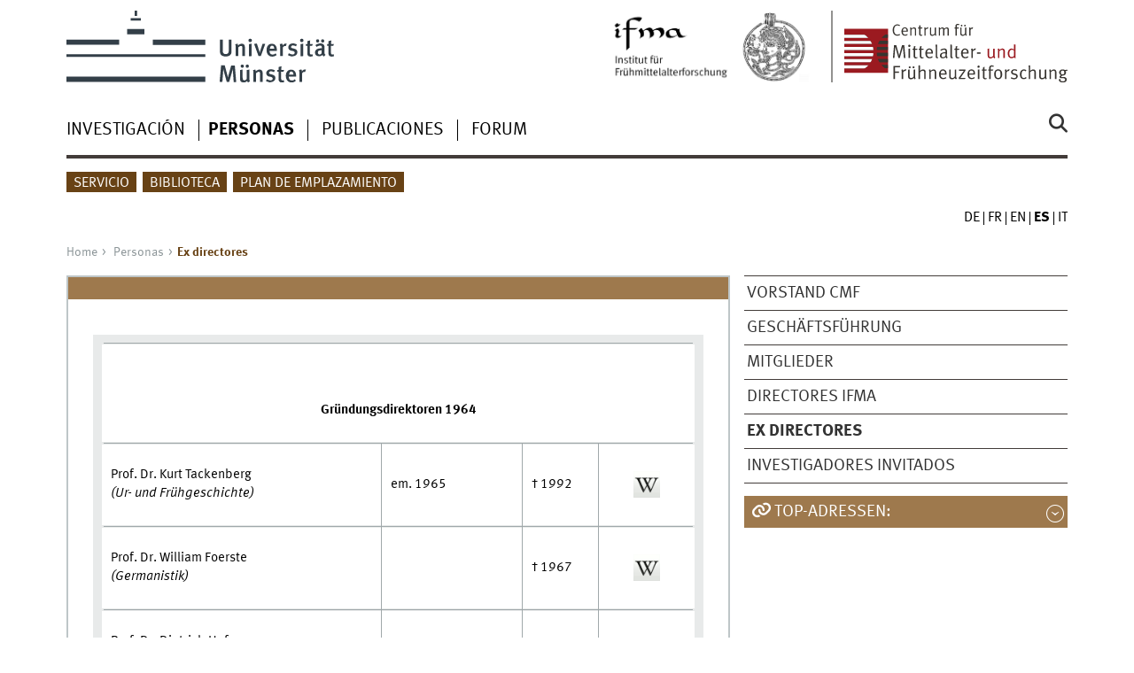

--- FILE ---
content_type: text/html
request_url: https://www.uni-muenster.de/Fruehmittelalter/es/Personen/direktoren.html
body_size: 4609
content:

<!DOCTYPE html>
<html lang="es" class="no-js">
<!-- WWU Standard 2.6 -->
<head>
<meta name="GENERATOR" content="IMPERIA 11.5.3_1" />

<meta charset=utf-8>
<title>Universität Münster - Institut für Frühmittelalterforschung - Direktoren</title><meta name="author" content="Universität Münster, Institut für Frühmittelalterforschung"><meta name="publisher" content="Universität Münster"><meta name="copyright" content="&copy; 2024 "><meta name="description" content="Institut für Frühmittelalterforschung - Personen"><link href="/Fruehmittelalter/Personen/direktoren.html" rel=alternate hreflang=de><link href="/Fruehmittelalter/fr/Personen/direktoren.html" rel=alternate hreflang=fr><link href="/Fruehmittelalter/en/Personen/direktoren.html" rel=alternate hreflang=en><link href="/Fruehmittelalter/it/Personen/direktoren.html" rel=alternate hreflang=it>
<meta name="X-Imperia-Live-Info" content="225be384-6b28-a38b-7c08-d962bf4a6aa5/253278/253285/253501" />
<meta name="date" content="2021-08-11T11:32:19+0200"><meta name="viewport" content="width=device-width, initial-scale=1, minimum-scale=1"><link href="/wwu/css/main.css" rel="stylesheet" media="screen" type="text/css"><link href="/wwucss/9e794d/primary.css" rel="stylesheet" media="screen" type="text/css"><link href="/wwucss/684215/secondary.css" rel="stylesheet" media="screen" type="text/css"><link href="/wwu/css/print.css" rel="stylesheet" type="text/css" media="print"><script src="/wwu/js/modernizr.wwu.js"></script>
<link href="/Fruehmittelalter/es/Impressum.shtml" rel="copyright"><link href="/uv/wwuaz/unilist/" rel="index"><link href="/Fruehmitttelalter/suche/" rel="search"><link href="/imperia/md/images/allgemein/farbunabhaengig/favicon.ico" rel="shortcut icon">

</head>
<body id="mnav" class="layout2017"><div class="wrapper" id="top">

<header><div id="logos" role="banner"><a href="/en/" hreflang="en" class="wwulogo svg"><img src="/imperia/md/images/allgemein/farbunabhaengig/unims.svg" width="357" height="96" alt="Universität Münster" id="logo" class="university-logo svg"></a><a href="/CMF/"><img src="/imperia/md/images/fruehmittelalter/_v/logo_cmf.layout.svg" width="670" height="175" alt="Centrum für Mittelalter- und Frühneuzeitforschung" title="Centrum für Mittelalter- und Frühneuzeitforschung" id="sublogo" class="secondary-logo"></a><a href="/Fruehmittelalter/es/"><img src="/imperia/md/images/fruehmittelalter/_v/ifma_logo2.jpg" width="1017" height="339" alt="Institut für Frühmittelalterforschung" title="Institut für Frühmittelalterforschung" id="subsublogo" class="tertiary-logo"></a></div>
<!-- Navigation.pm : START -->
<!-- CodeInclude-Parameter: hilfsnavi -->

<div id="skipnav" class="noprint"><ul><li><a href="#inhalt">zum Inhalt</a></li><li><a href="#hauptnavigation">zur Hauptnavigation</a></li><li><a href="#zielgruppennavigation">zur Zielgruppennavigation</a></li><li><a href="#subnavigation">zur Subnavigation</a></li></ul></div>
<!-- Navigation.pm : ENDE -->
<nav class="nav-language-container"><ul class="nav-language"><li><a href="/Fruehmittelalter/Personen/direktoren.html" title="Deutsch" hreflang=de><abbr title="Deutsch">de</abbr></a><li><a href="/Fruehmittelalter/fr/Personen/direktoren.html" title="Français" hreflang=fr><abbr title="Français">fr</abbr></a><li><a href="/Fruehmittelalter/en/Personen/direktoren.html" title="English" hreflang=en><abbr title="English">en</abbr></a><li><span class="current" title="Español"><abbr title="Español">es</abbr></span><li><a href="/Fruehmittelalter/it/Personen/direktoren.html" title="Italiano" hreflang=it><abbr title="Italiano">it</abbr></a></ul></nav><div class="nav-mobile-menu"><nav class="nav-mobile"><a href="#mnav" class="nav-mobile-toggle"></a><a href="#none" class="nav-mobile-toggle active"></a></nav><div class="nav-search-mobile"><a class="nav-search-mobile-toggle cse" href="#sear"></a><a class="nav-search-mobile-toggle active" href="#none"></a></div></div></header>
<!-- Navigation.pm : START -->
<!-- CodeInclude-Parameter: hauptnavi -->

<div class="nav-container row"><nav class="nav-main six columns"><div class="nav-search cse" role="search"><form accept-charset="UTF-8" method="get" action="/Fruehmitttelalter/es/suche/"><label for="query">Búsqueda: </label><input id="submitButton" class="nav-search-button" type="submit" value="Ir"><input id="query" type="search" name="q" class="cse" placeholder="Palabra Clave"></form></div><ul id="hauptnavigation" class="nav-first-level"><li class="nav-item-main"><span class="nav-level-toggle"></span><a href="/Fruehmittelalter/es/Projekte/index.html">Investigación</a></li><li class="nav-item-main"><span class="nav-level-toggle"></span><a href="/Fruehmittelalter/es/Personen/index.html" class="current"><strong>Personas</strong></a></li><li class="nav-item-main"><span class="nav-level-toggle"></span><a href="/Fruehmittelalter/es/Publikationen/index.html">Publicaciones</a></li><li class="nav-item-main"><span class="nav-level-toggle"></span><a href="/Fruehmittelalter/es/Forum/index.html">Forum</a></li></ul></nav><div class="wrapper-complement-nav six columns"><nav class="nav-audience-container"><ul id="zielgruppennavigation" class="nav-audience"><li class="nav-item-audience"><span class="nav-level-toggle"></span><a href="/Fruehmittelalter/es/Service/index.html">Servicio</a></li><li class="nav-item-audience"><span class="nav-level-toggle"></span><a href="/Fruehmittelalter/es/Bibliothek/index.html">Biblioteca</a></li><li class="nav-item-audience"><a href="/Fruehmittelalter/es/lage.html">Plan de Emplazamiento</a></li></ul></nav></div></div>
<!-- Navigation.pm : ENDE -->
<div class="content row">
<!-- Navigation.pm : START -->
<!-- CodeInclude-Parameter: breadcrumb -->
<div class="nav-breadcrumb six columns"><nav id="breadcrumb"><ul><li><a  href="/Fruehmittelalter/es/" rev="start" lang="en">Home</a><ul><li class="parent"><a href="/Fruehmittelalter/es/Personen/index.html" rev="section">Personas</a><ul><li class="current">Ex directores </li></ul></li></ul></li></ul></nav></div><!-- Navigation.pm : ENDE -->

<!-- Navigation.pm : START -->
<!-- CodeInclude-Parameter: Subnavigation2015 -->

<section class="complement two columns"><nav class="module nav-level-nplusone nav-2015"><ul id="subnavigation" class="nav-partial-ie"><li class="nav-item"><a href="/Fruehmittelalter/es/Personen/vorstand/index.html">Vorstand CMF</a></li><li class="nav-item"><a href="/Fruehmittelalter/es/Personen/geschaeftsfuehrung/index.html">Geschäftsführung</a></li><li class="nav-item"><a href="/Fruehmittelalter/es/Personen/mitglieder/index.html">Mitglieder</a></li><li class="nav-item"><a href="/Fruehmittelalter/es/Personen/direktor_innenifma/index.html">Directores IFMA</a></li><li class="nav-item"><strong>Ex directores </strong></li><li class="nav-item"><a href="/Fruehmittelalter/es/Personen/Gastwissenschaftler.html">Investigadores invitados</a></li></ul></nav></section>
<!-- Navigation.pm : ENDE -->
<section id="inhalt" class="main four columns" role="main">
<!-- WWU_Flex.perl -->
<article class="module extended"><div class="module-content"><table rules="rows" width="98%" cellspacing="1" cellpadding="4" border="1" align="center">
  <tbody>
    <tr>
      <td style="text-align:center" colspan="4" valign="middle" height="50px" bgcolor="#EDEDED"><br />
      &#160;
      <p><b>Gründungsdirektoren 1964</b></p>
      </td>
    </tr>
    <tr>
      <td bgcolor="#FFFFFF">
      <p>Prof. Dr. Kurt Tackenberg             <br />
      <i>(Ur- und Frühgeschichte)</i></p>
      </td>
      <td bgcolor="#FFFFFF">em. 1965</td>
      <td bgcolor="#FFFFFF">† 1992</td>
      <td style="text-align:center" bgcolor="#FFFFFF"><a href="http://de.wikipedia.org/wiki/Kurt_Tackenberg  " title=" Biogramm Wikipedia "><img src="/imperia/md/images/fruehmittelalter/personen/wikipedia.png" alt="" width="30px" border="0" /></a></td>
    </tr>
    <tr>
      <td bgcolor="#FFFFFF">
      <p>Prof. Dr. William Foerste             <br />
      <i>(Germanistik)</i></p>
      </td>
      <td bgcolor="#FFFFFF">&#160;</td>
      <td bgcolor="#FFFFFF">† 1967</td>
      <td style="text-align:center" bgcolor="#FFFFFF"><a href="http://de.wikipedia.org/wiki/William_Foerste " title=" Biogramm Wikipedia "><img src="/imperia/md/images/fruehmittelalter/personen/wikipedia.png" alt="" width="30px" border="0" /></a></td>
    </tr>
    <tr>
      <td bgcolor="#FFFFFF">
      <p>Prof. Dr. Dietrich Hofmann            <br />
      <i>(Nordistik)</i></p>
      </td>
      <td bgcolor="#FFFFFF">bis 1969</td>
      <td bgcolor="#FFFFFF">† 1998</td>
      <td style="text-align:center" bgcolor="#FFFFFF"><a href="http://de.wikipedia.org/wiki/Dietrich_Hofmann " title=" Biogramm Wikipedia "><img src="/imperia/md/images/fruehmittelalter/personen/wikipedia.png" alt="" width="30px" border="0" /></a></td>
    </tr>
    <tr>
      <td bgcolor="#FFFFFF">
      <p>Prof. Dr. Karl Schneider              <br />
      <i>(Anglistik)</i></p>
      </td>
      <td bgcolor="#FFFFFF">em. 1977</td>
      <td bgcolor="#FFFFFF">† 1998</td>
      <td style="text-align:center" bgcolor="#FFFFFF"><a href="http://de.wikipedia.org/wiki/Karl_Schneider_%28Philologe%29 " title=" Biogramm Wikipedia "><img src="/imperia/md/images/fruehmittelalter/personen/wikipedia.png" alt="" width="30px" border="0" /></a></td>
    </tr>
    <tr>
      <td bgcolor="#FFFFFF">
      <p><a href="http://www.uni-muenster.de/Fruehmittelalter/Personen/Hauck/ " class="int" rel="internal" title=" IFMA "> Prof. Dr. Karl Hauck</a>                 <br />
      <i>(Geschichte)</i></p>
      </td>
      <td bgcolor="#FFFFFF">em. 1982</td>
      <td bgcolor="#FFFFFF">† 2007</td>
      <td style="text-align:center" bgcolor="#FFFFFF"><a href="https://de.wikipedia.org/wiki/Karl_Hauck_(Medi%C3%A4vist)" title=" Biogramm Wikipedia "><img src="/imperia/md/images/fruehmittelalter/personen/wikipedia.png" alt="" width="30px" border="0" /></a></td>
    </tr>
    <tr>
      <td style="text-align:center" colspan="4" valign="middle" height="50px" bgcolor="#EDEDED"><br />
      &#160;
      <p><b>Weitere  ehemalige Direktor*innen</b></p>
      </td>
    </tr>
    <tr>
      <td bgcolor="#FFFFFF">
      <p>Prof. Dr. Karl Josef Narr             <br />
      <i>(Ur- und Frühgeschichte)</i></p>
      </td>
      <td bgcolor="#FFFFFF">1966 em. 1986</td>
      <td bgcolor="#FFFFFF">† 2009</td>
      <td style="text-align:center" bgcolor="#FFFFFF"><a href="https://de.wikipedia.org/wiki/Karl_Josef_Narr" title=" Biogramm Wikipedia "><img src="/imperia/md/images/fruehmittelalter/personen/wikipedia.png" alt="" width="30px" border="0" /></a> &#160; <a href="http://www.degruyter.com/view/j/prhz.2011.86.issue-1/pz.2011.007/pz.2011.007.xml " title=" Nachruf Praehistorische Zeitschrift "><img src="/imperia/md/images/fruehmittelalter/personen/degruyter0.gif" alt="" width="20px" border="0" /></a></td>
    </tr>
    <tr>
      <td bgcolor="#FFFFFF">
      <p>Prof. Dr. Karl Schmid                 <br />
      <i>(Geschichte)</i></p>
      </td>
      <td bgcolor="#FFFFFF">1966 bis 1973</td>
      <td bgcolor="#FFFFFF">† 1993</td>
      <td style="text-align:center" bgcolor="#FFFFFF"><a href="http://de.wikipedia.org/wiki/Karl_Schmid_%28Medi%C3%A4vist%29" title=" Biogramm Wikipedia "><img src="/imperia/md/images/fruehmittelalter/personen/wikipedia.png" alt="" width="30px" border="0" /></a></td>
    </tr>
    <tr>
      <td bgcolor="#FFFFFF">
      <p>Prof. Dr. Rudolf Schützeichel         <br />
      <i>(Germanistik)</i></p>
      </td>
      <td bgcolor="#FFFFFF">1969 bis 1981</td>
      <td bgcolor="#FFFFFF">† 2016</td>
      <td style="text-align:center" bgcolor="#FFFFFF"><a href="http://de.wikipedia.org/wiki/Rudolf_Sch%C3%BCtzeichel" title=" Biogramm Wikipedia "><img src="/imperia/md/images/fruehmittelalter/personen/wikipedia.png" alt="" width="30px" border="0" /></a></td>
    </tr>
    <tr>
      <td bgcolor="#FFFFFF">
      <p>Prof. Dr. Friedrich Ohly              <br />
      <i>(Germanistik)</i></p>
      </td>
      <td bgcolor="#FFFFFF">1974 em. 1982</td>
      <td bgcolor="#FFFFFF">† 1996</td>
      <td style="text-align:center" bgcolor="#FFFFFF"><a href="http://de.wikipedia.org/wiki/Friedrich_Ohly " title=" Biogramm Wikipedia "><img src="/imperia/md/images/fruehmittelalter/personen/wikipedia.png" alt="" width="30px" border="0" /></a></td>
    </tr>
    <tr>
      <td bgcolor="#FFFFFF">
      <p><a href="/Fruehmittelalter/Personen/Wollasch-Nachruf.html" class="int" rel="internal" title=" IFMA Wollasch Nachruf obituary necrológica necrologio nécrologie "> Prof. Dr. Joachim Wollasch</a> <br />
      <i>(Geschichte)</i></p>
      </td>
      <td bgcolor="#FFFFFF">1974 em. 1996</td>
      <td bgcolor="#FFFFFF">† 2015</td>
      <td style="text-align:center" bgcolor="#FFFFFF"><a href="http://de.wikipedia.org/wiki/Joachim_Wollasch " title=" Biogramm Wikipedia "><img src="/imperia/md/images/fruehmittelalter/personen/wikipedia.png" alt="" width="30px" border="0" /></a></td>
    </tr>
    <tr>
      <td bgcolor="#FFFFFF">
      <p>Prof. Dr. Klaus Grubmüller            <br />
      <i>(Germanistik)</i></p>
      </td>
      <td bgcolor="#FFFFFF">1984 bis 1991</td>
      <td bgcolor="#FFFFFF">&#160;</td>
      <td style="text-align:center" bgcolor="#FFFFFF"><a href="https://de.wikipedia.org/wiki/Klaus_Grubmüller" title=" Biogramm Wikipedia "><img src="/imperia/md/images/fruehmittelalter/personen/wikipedia.png" alt="" width="30px" border="0" /></a>
<a href="http://www.uni-goettingen.de/de/grubm%C3%BCller-klaus-prof-em-dr/11803.html " title=" Biogramm Univ. Göttingen "><img src="/imperia/md/images/fruehmittelalter/personen/unilogo.gif" alt="" width="30px" border="0" /></a></td>
    </tr>
    <tr>
      <td bgcolor="#FFFFFF">
      <p>Prof. Dr. Ruth Schmidt-Wiegand        <br />
      <i>(Germanistik)</i></p>
      </td>
      <td bgcolor="#FFFFFF">1984 em. 1991</td>
      <td bgcolor="#FFFFFF">† 2014</td>
      <td style="text-align:center" bgcolor="#FFFFFF"><a href="http://de.wikipedia.org/wiki/Ruth_Schmidt-Wiegand " title=" Biogramm Wikipedia "><img src="/imperia/md/images/fruehmittelalter/personen/wikipedia.png" alt="" width="30px" border="0" /></a></td>
    </tr>
    <tr>
      <td bgcolor="#FFFFFF">
      <p>Prof. Dr. Franz-Josef Worstbrock      <br />
      <i>(Germanistik)</i></p>
      </td>
      <td bgcolor="#FFFFFF">1984 bis 1991</td>
      <td bgcolor="#FFFFFF">&#160;</td>
      <td style="text-align:center" bgcolor="#FFFFFF"><a href="http://de.wikipedia.org/wiki/Franz_Josef_Worstbrock" title=" Biogramm Wikipedia "><img src="/imperia/md/images/fruehmittelalter/personen/wikipedia.png" alt="" width="30px" border="0" /></a></td>
    </tr>
    <tr>
      <td bgcolor="#FFFFFF">
      <p>Prof. Dr. Albrecht Jockenhövel        <br />
      <i>(Ur- und Frühgeschichte)</i></p>
      </td>
      <td bgcolor="#FFFFFF">1988 em. 2008</td>
      <td bgcolor="#FFFFFF">&#160;</td>
      <td style="text-align:center" bgcolor="#FFFFFF"><a href="https://de.wikipedia.org/wiki/Albrecht_Jockenh%C3%B6vel" title=" Biogramm Wikipedia "><img src="/imperia/md/images/fruehmittelalter/personen/wikipedia.png" alt="" width="30px" border="0" /></a></td>
    </tr>
    <tr>
      <td bgcolor="#FFFFFF">
      <p>Prof. Dr. Dr. h. c. Arnold Angenendt   <br />
      <i>(Kirchengeschichte)</i></p>
      </td>
      <td bgcolor="#FFFFFF">1995 em. 1999</td>
      <td bgcolor="#FFFFFF">† 2021</td>
      <td style="text-align:center" bgcolor="#FFFFFF"><a href="http://de.wikipedia.org/wiki/Arnold_Angenendt " title=" Biogramm Wikipedia "><img src="/imperia/md/images/fruehmittelalter/personen/wikipedia.png" alt="" width="30px" border="0" /></a></td>
    </tr>
    <tr>
      <td bgcolor="#FFFFFF">
      <p>Prof. Dr. Volker Honemann             <br />
      <i>(Germanistik)</i></p>
      </td>
      <td bgcolor="#FFFFFF">1995 em. 2008</td>
      <td bgcolor="#FFFFFF">† 2017</td>
      <td style="text-align:center" bgcolor="#FFFFFF"><a href="https://de.wikipedia.org/wiki/Volker_Honemann" title=" Biogramm Wikipedia "><img src="/imperia/md/images/fruehmittelalter/personen/wikipedia.png" alt="" width="30px" border="0" /></a></td>
    </tr>
    <tr>
      <td style="text-align:center" colspan="4" valign="middle" height="50px" bgcolor="#EDEDED"><br />
      &#160;
      <p>&#160;<a href="https://www.uni-muenster.de/Fruehmittelalter/Personen/direktor_innenifma/index.html" class="int" title="Direktoren"><b>Aktive   Direktor*innen</b></a></p>
      </td>
    </tr>
  </tbody>
</table></div></article>
<!-- Navigation.pm : START -->
<!-- CodeInclude-Parameter: blaettern -->


<!-- Navigation.pm : ENDE -->
</section><aside class="module complement two columns nav-apps-container"><ul class="nav-apps"><li class="nav-app"><a class="nav-app-links toggle" href="#">TOP-Adressen:</a><section class="module-content"><ul class="center"><li><a href="http://www.uni-muenster.de/Geschichte/hist-sem/" class="ext" target="_blank" title=":: Link abre en nueva ventana">Historisches Seminar</a></li><li><a href="http://www.uni-muenster.de/UrFruehGeschichte/" class="ext" target="_blank" title=":: Link abre en nueva ventana">Ur- und Frühgeschichte</a></li><li><a href="http://www.uni-muenster.de/Mittellatein/" class="ext" target="_blank" title=":: Link abre en nueva ventana">Mittellatein</a></li><li><a href="https://www.uni-muenster.de/Germanistik/das_institut/abteilungen/literaturdesmittelalters.html" class="ext" target="_blank" title=":: Link abre en nueva ventana">Germanistik<br />(Abteilung Mittelalter)</a></li><li><a href="http://www.uni-muenster.de/fb2/mnkg" class="ext" target="_blank" title=":: Link abre en nueva ventana">Kirchengeschichte<br />(Abteilung Mittelalter)</a></li><li><a href="https://www.uni-muenster.de/GeschichtePhilosophie/" class="ext" target="_blank" title=":: Link abre en nueva ventana">Fachbereich Geschichte/Philosophie</a></li><li><a href="http://www.uni-muenster.de/wwu/fak_fb/index.html" class="ext" target="_blank" title=":: Link abre en nueva ventana">Fachbereiche und Zentren</a></li><li><a href="http://www.uni-muenster.de/ULB/" class="ext" target="_blank" title=":: Link abre en nueva ventana">ULB Münster</a></li><li><a href="http://www.uni-muenster.de/ZIV/" class="ext" target="_blank" title=":: Link abre en nueva ventana">ZIV</a></li></ul></section></ul></aside>
</div><footer><div class="row top"><a class="nav-slideup six columns" href="#top">Inicio de Página</a></div><div class="row upper"><aside class="module two columns"><h2>Contacto</h2><address class="h-card"><span class="p-org">Universidad de Münster</span><br><span class="p-name">Instituto de Investigaciones altomedievales</span><br><p class="p-adr h-adr"><a href="/uv/wwuaz/lageplan/en/0601#x" hreflang="en" class="p-street-adress">Domplatz 20-22</a><br><span class="p-postal-code">48143</span> <span class="p-locality">Münster</span></p>Tel: <span class="p-tel">+49 251 83 27921</span><br><a class="u-email" href="mailto:fruehmittelalter@uni-muenster.de">fruehmittelalter@uni-muenster.de</a></address></aside><aside class="module two columns"><h2 lang="en">Top-Links</h2><ul class="linkliste"><li><a href="http://www.uni-muenster.de/Geschichte/" class="ext" target="_blank" title=":: Link abre en nueva ventana">Lehreinheit Geschichte</a></li><li><a href="http://www.uni-muenster.de/ULB/" class="ext" target="_blank" title=":: Link abre en nueva ventana">ULB Münster</a></li><li><a href="http://www.uni-muenster.de/ZIV/" class="ext" target="_blank" title=":: Link abre en nueva ventana">Zentrum für Informationsverarbeitung</a></li><li><a href="http://www.ivv1.uni-muenster.de/" class="ext" target="_blank" title=":: Link abre en nueva ventana">IVV1 - Geisteswissenschaften</a></li></ul></aside><div class="module two columns not-on-smartphone"><div class="claim" lang="en"><a href="/en/" title="Startseite der Universität Münster" class="claim" hreflang="en">living.knowledge</a></div></div></div><div class="row lower"><nav class="nav-footer module module three columns"><ul><li><a  href="/Fruehmittelalter/es/Impressum.shtml">Aviso legal</a><li><a  href="https://www.uni-muenster.de/de/en/datenschutzerklaerung.html" lang="en" xml:lang="en" hreflang="en">Privacy Statement</a><li><a  href="https://www.uni-muenster.de/de/en/barrierefreiheit.html" lang="en" xml:lang="en" hreflang="en">Accessibility</a></ul></nav><div class="module module-content three columns"><p>&copy; 2024 </div></div></footer><noscript><p><img src="//piwik.uni-muenster.de/piwik.php?idsite=70" style="border:0" alt="" width="1" height="1" /></p></noscript>
</div>
<meta name="date" content="2021-08-11T11:32:19+0200"><script src="/wwu/js/jquery.min.js"></script><script src="/wwu/js/main.js"></script><script src="/wwu/js/lazysizes.js"></script><script>var _paq=_paq||[];_paq.push(['setDomains',['*.uni-muenster.de/','*.wwu.de/']]);_paq.push(['setDoNotTrack',true]);_paq.push(['trackPageView']);_paq.push(['enableLinkTracking']);(function(){var u='//piwik.uni-muenster.de/',d=document,g=d.createElement('script'),s=d.getElementsByTagName('script')[0];_paq.push(['setTrackerUrl',u+'piwik.php']);_paq.push(['setSiteId',70]);g.type='text/javascript';g.async=true;g.defer=true;g.src=u+'piwik.js';s.parentNode.insertBefore(g,s);})();</script>
</body>
</html>
<!-- WWU_all.pm / -->


--- FILE ---
content_type: text/html
request_url: https://www.uni-muenster.de/Fruehmittelalter/es/Personen/index.html
body_size: 4455
content:

<!DOCTYPE html>
<html lang="es" class="no-js">
<!-- WWU Standard 2.6 -->
<head>
<meta name="GENERATOR" content="IMPERIA 11.5.3_2" />

<meta charset=utf-8>
<title>Personas - Universität Münster - Institut für Frühmittelalterforschung </title><meta name="author" content="Universität Münster, Institut für Frühmittelalterforschung"><meta name="publisher" content="Universität Münster"><meta name="copyright" content="&copy; 2024 "><meta name="description" content="Institut für Frühmittelalterforschung - Personen"><link href="/Fruehmittelalter/Personen/index.html" rel=alternate hreflang=de><link href="/Fruehmittelalter/fr/Personen/index.html" rel=alternate hreflang=fr><link href="/Fruehmittelalter/en/Personen/index.html" rel=alternate hreflang=en><link href="/Fruehmittelalter/it/Personen/index.html" rel=alternate hreflang=it>
<meta name="X-Imperia-Live-Info" content="225be384-6b28-a38b-7c08-d962bf4a6aa5/253278/253285/253502" />
<meta name="date" content="2024-07-08T10:20:17+0200"><meta name="viewport" content="width=device-width, initial-scale=1, minimum-scale=1"><link href="/wwu/css/main.css" rel="stylesheet" media="screen" type="text/css"><link href="/wwucss/9e794d/primary.css" rel="stylesheet" media="screen" type="text/css"><link href="/wwucss/684215/secondary.css" rel="stylesheet" media="screen" type="text/css"><link href="/wwu/css/print.css" rel="stylesheet" type="text/css" media="print"><script src="/wwu/js/modernizr.wwu.js"></script>
<link href="/Fruehmittelalter/es/Impressum.shtml" rel="copyright"><link href="/uv/wwuaz/unilist/" rel="index"><link href="/Fruehmitttelalter/suche/" rel="search"><link href="/imperia/md/images/allgemein/farbunabhaengig/favicon.ico" rel="shortcut icon">

</head>
<body id="mnav" class="layout2017"><div class="wrapper" id="top">

<header><div id="logos" role="banner"><a href="/en/" hreflang="en" class="wwulogo svg"><img src="/imperia/md/images/allgemein/farbunabhaengig/unims.svg" width="357" height="96" alt="Universität Münster" id="logo" class="university-logo svg"></a><a href="/CMF/"><img src="/imperia/md/images/fruehmittelalter/_v/logo_cmf.layout.svg" width="670" height="175" alt="Centrum für Mittelalter- und Frühneuzeitforschung" title="Centrum für Mittelalter- und Frühneuzeitforschung" id="sublogo" class="secondary-logo"></a><a href="/Fruehmittelalter/es/"><img src="/imperia/md/images/fruehmittelalter/_v/ifma_logo2.jpg" width="1017" height="339" alt="Institut für Frühmittelalterforschung" title="Institut für Frühmittelalterforschung" id="subsublogo" class="tertiary-logo"></a></div>
<!-- Navigation.pm : START -->
<!-- CodeInclude-Parameter: hilfsnavi -->

<div id="skipnav" class="noprint"><ul><li><a href="#inhalt">zum Inhalt</a></li><li><a href="#hauptnavigation">zur Hauptnavigation</a></li><li><a href="#zielgruppennavigation">zur Zielgruppennavigation</a></li><li><a href="#subnavigation">zur Subnavigation</a></li></ul></div>
<!-- Navigation.pm : ENDE -->
<nav class="nav-language-container"><ul class="nav-language"><li><a href="/Fruehmittelalter/Personen/index.html" title="Deutsch" hreflang=de><abbr title="Deutsch">de</abbr></a><li><a href="/Fruehmittelalter/fr/Personen/index.html" title="Français" hreflang=fr><abbr title="Français">fr</abbr></a><li><a href="/Fruehmittelalter/en/Personen/index.html" title="English" hreflang=en><abbr title="English">en</abbr></a><li><span class="current" title="Español"><abbr title="Español">es</abbr></span><li><a href="/Fruehmittelalter/it/Personen/index.html" title="Italiano" hreflang=it><abbr title="Italiano">it</abbr></a></ul></nav><div class="nav-mobile-menu"><nav class="nav-mobile"><a href="#mnav" class="nav-mobile-toggle"></a><a href="#none" class="nav-mobile-toggle active"></a></nav><div class="nav-search-mobile"><a class="nav-search-mobile-toggle cse" href="#sear"></a><a class="nav-search-mobile-toggle active" href="#none"></a></div></div></header>
<!-- Navigation.pm : START -->
<!-- CodeInclude-Parameter: hauptnavi -->

<div class="nav-container row"><nav class="nav-main six columns"><div class="nav-search cse" role="search"><form accept-charset="UTF-8" method="get" action="/Fruehmitttelalter/es/suche/"><label for="query">Búsqueda: </label><input id="submitButton" class="nav-search-button" type="submit" value="Ir"><input id="query" type="search" name="q" class="cse" placeholder="Palabra Clave"></form></div><ul id="hauptnavigation" class="nav-first-level"><li class="nav-item-main"><span class="nav-level-toggle"></span><a href="/Fruehmittelalter/es/Projekte/index.html">Investigación</a></li><li class="nav-item-main current" data-href="/Fruehmittelalter/es/Personen/index.html"><span class="nav-level-toggle"></span><strong>Personas</strong></li><li class="nav-item-main"><span class="nav-level-toggle"></span><a href="/Fruehmittelalter/es/Publikationen/index.html">Publicaciones</a></li><li class="nav-item-main"><span class="nav-level-toggle"></span><a href="/Fruehmittelalter/es/Forum/index.html">Forum</a></li></ul></nav><div class="wrapper-complement-nav six columns"><nav class="nav-audience-container"><ul id="zielgruppennavigation" class="nav-audience"><li class="nav-item-audience"><span class="nav-level-toggle"></span><a href="/Fruehmittelalter/es/Service/index.html">Servicio</a></li><li class="nav-item-audience"><span class="nav-level-toggle"></span><a href="/Fruehmittelalter/es/Bibliothek/index.html">Biblioteca</a></li><li class="nav-item-audience"><a href="/Fruehmittelalter/es/lage.html">Plan de Emplazamiento</a></li></ul></nav></div></div>
<!-- Navigation.pm : ENDE -->
<div class="content row">
<!-- Navigation.pm : START -->
<!-- CodeInclude-Parameter: breadcrumb -->
<div class="nav-breadcrumb six columns"><nav id="breadcrumb"><ul><li><a  href="/Fruehmittelalter/es/" rev="start" lang="en">Home</a><ul><li class="current">Personas</li></ul></li></ul></nav></div><!-- Navigation.pm : ENDE -->

<!-- Navigation.pm : START -->
<!-- CodeInclude-Parameter: Subnavigation2015 -->

<section class="complement two columns"><nav class="module nav-level-nplusone nav-2015 nav-partial"><ul id="subnavigation" class="nav-partial-ie"><li class="nav-item"><a href="/Fruehmittelalter/es/Personen/vorstand/index.html">Vorstand CMF</a></li><li class="nav-item"><a href="/Fruehmittelalter/es/Personen/geschaeftsfuehrung/index.html">Geschäftsführung</a></li><li class="nav-item"><a href="/Fruehmittelalter/es/Personen/mitglieder/index.html">Mitglieder</a></li><li class="nav-item"><a href="/Fruehmittelalter/es/Personen/direktor_innenifma/index.html">Directores IFMA</a></li><li class="nav-item"><a href="/Fruehmittelalter/es/Personen/direktoren.html">Ex directores </a></li><li class="nav-item"><a href="/Fruehmittelalter/es/Personen/Gastwissenschaftler.html">Investigadores invitados</a></li></ul></nav></section>
<!-- Navigation.pm : ENDE -->
<section id="inhalt" class="main four columns" role="main">
<!-- WWU_Flex.perl -->
<article class="module extended"><div class="module-content"><h1>Hochschullehrer*innen</h1>

<ul>
	<li><a class="ext" href="https://www.uni-muenster.de/Religion-und-Politik/personen/projekt/althoff.shtml" target="_blank">Prof. Dr. Gerd Althoff</a></li>
	<li><a class="ext" href="https://www.uni-muenster.de/Geschichte/histsem/MA-G/L2/personen/wolframdrews.html" target="_blank">Prof. Dr. Wolfram Drews</a> (Sprecher)</li>
	<li><a class="ext" href="https://www.uni-muenster.de/Byzantinistik/Personen/gruenbart.html" target="_blank">Prof. Dr. Michael Grünbart</a></li>
	<li><a class="ext" href="https://www.uni-muenster.de/ArabistikIslam/Mitarbeiter/vonhees.html" target="_blank">Prof. Dr. Syrinx von Hees</a></li>
	<li><a class="ext" href="https://www.uni-muenster.de/Fruehmittelalter/Personen/Keller/" target="_blank">Prof. Dr. Hagen Keller</a></li>
	<li><a class="ext" href="https://www.uni-muenster.de/Geschichte/histsem/MA-G/L3/organisation/JanKeupp.html" target="_blank">Prof. Dr. Jan Keupp</a></li>
	<li><a class="ext" href="https://www.uni-muenster.de/Geschichte/histsem/MA-G/L1/Personen/Kintzinger/" target="_blank">Prof. Dr. Martin Kintzinger</a></li>
	<li><a class="ext" href="https://www.uni-muenster.de/EvTheol/personen/klitzsch.shtml" target="_blank">Prof. Dr. Ingo Klitzsch</a></li>
	<li><a class="ext" href="https://www.uni-muenster.de/Religion-und-Politik/personen/antragsteller/kogman-appel.shtml" target="_blank">Prof. Dr. Katrin Kogman-Appel</a></li>
	<li><a class="ext" href="https://www.uni-muenster.de/Mittellatein/mitarbeiter/meier-staubach.html" target="_blank">Prof. Dr. Christel Meier-Staubach</a></li>
	<li><a class="ext" href="https://www.uni-muenster.de/Geschichte/histsem/LG-G/Organisation/cmeyerschlenkrich.html" target="_blank">Prof. Dr. Carla Meyer-Schlenkrich</a></li>
	<li><a class="ext" href="https://www.jura.uni-muenster.de/de/apps/personenliste/prof-dr-peter-oestmann/" target="_blank">Prof. Dr. jur. Peter Oestmann</a></li>
	<li><a class="ext" href="https://www.uni-muenster.de/Germanistik/Lehrende/literatur_des_mittelalters/quast_bruno/index.html" target="_blank">Prof. Dr. Bruno Quast</a></li>
	<li><a class="ext" href="https://www.uni-muenster.de/NordischePhilologie/Forschung/Scheel.html" target="_blank">Prof. Dr. Roland Scheel</a></li>
	<li><a class="ext" href="https://www.uni-muenster.de/UrFruehGeschichte/organisation/stauch.html" target="_blank">Prof. Dr. Eva Stauch</a></li>
	<li><a class="ext" href="https://www.uni-muenster.de/Geschichte/histsem/MA-G/personen/wagner.html" target="_blank">Prof. Dr. Wolfgang Wagner</a></li>
</ul>

<h1>Akademische Mitarbeiter*innen</h1>

<ul>
	<li><a class="ext" href="https://www.uni-muenster.de/Geschichte/histsem/MA-G/L2/personen/Arnaud.html" target="_blank">Dr. Colin Arnaud</a></li>
	<li><a class="ext" href="https://www.uni-muenster.de/JuedischeStudien/institut/personen/barzen/index.html" target="_blank">Dr. Rainer Josef Barzen</a></li>
	<li><a class="ext" href="https://www.uni-muenster.de/FB2/personen/mnkg/seminar/bauer.shtml" target="_blank">PD Dr. Thomas Bauer</a></li>
	<li><a class="ext" href="https://www.uni-muenster.de/Geschichte/histsem/MA-G/L1/Personen/Bock/" target="_blank">PD Dr. Nils Bock</a></li>
	<li><a class="ext" href="https://www.uni-muenster.de/Geschichte/histsem/MA-G/L2/personen/Bubert.html" target="_blank">Dr. Marcel Bubert</a></li>
	<li><a class="ext" href="https://www.uni-muenster.de/Religion-und-Politik/personen/projekt/doering.shtml" target="_blank">PD Dr. Pia Claudia Doering</a></li>
	<li><a class="ext" href="https://www.uni-muenster.de/EvTheol/en/personen/heindel.shtml" target="_blank">Alexander Heindel</a></li>
	<li><a class="ext" href="https://www.uni-muenster.de/EViR/kolleg/team/sophiamoesch.html" target="_blank">Dr. Sophia Mösch</a></li>
	<li><a class="ext" href="https://www.uni-muenster.de/Fruehmittelalter/Personen/Scholl/" target="_blank">Dr. Christian Scholl</a>, Geschäftsführer</li>
	<li><a class="ext" href="https://www.uni-muenster.de/SFB1150/personen/spreckelmeier.html" target="_blank">Dr. Susanne Spreckelmeier</a></li>
	<li><a class="ext" href="https://www.uni-muenster.de/Geschichte/histsem/MA-G/personen/mitarbeiter/BastianTurowski.html" target="_blank">Bastian Turowski</a></li>
</ul>

<h1>Studierende</h1>

<ul>
	<li>Anne Marie Grosser</li>
	<li>Aileen Pilger</li>
</ul>

<h1>Ehemalige</h1>

<ul>
	<li>Prof. (Honor.) Dr. Manfred Balzer</li>
	<li><a class="ext" href="https://www.uni-muenster.de/Fruehmittelalter/Personen/Hillebrandt/index.html" target="_blank">Dr. Maria Hillebrandt</a></li>
	<li>Prof. (apl.) Dr. Karl Heinrich Krüger</li>
	<li><a class="ext" href="https://www.uni-muenster.de/Fruehmittelalter/Personen/Meyer/index.html" target="_blank">Prof. (apl.) Dr. Heinz Meyer</a></li>
	<li><a class="ext" href="https://www.uni-muenster.de/Fruehmittelalter/Personen/Neiske/index.html" target="_blank">Dr. Franz Neiske</a></li>
	<li>Dr. Mechthild Sandmann</li>
	<li>Dr. Christian Schneider</li>
	<li><a class="ext" href="https://www.uni-muenster.de/Fruehmittelalter/Personen/Staubach/index.html" target="_blank">Prof. (apl.) Dr. Nikolaus Staubach</a></li>
	<li><a class="ext" href="https://www.geschichte.uni-frankfurt.de/142616016/Prof__Dr__Sita_Steckel" target="_blank">Prof. Dr. Sita Steckel</a></li>
</ul>

<p> </p>
</div></article></section><aside class="module complement two columns nav-apps-container"><ul class="nav-apps"><li class="nav-app"><a class="nav-app-links toggle" href="#">TOP-Adressen:</a><section class="module-content"><ul class="center"><li><a href="http://www.uni-muenster.de/Geschichte/hist-sem/" class="ext" target="_blank" title=":: Link abre en nueva ventana">Historisches Seminar</a></li><li><a href="http://www.uni-muenster.de/UrFruehGeschichte/" class="ext" target="_blank" title=":: Link abre en nueva ventana">Ur- und Frühgeschichte</a></li><li><a href="http://www.uni-muenster.de/Mittellatein/" class="ext" target="_blank" title=":: Link abre en nueva ventana">Mittellatein</a></li><li><a href="https://www.uni-muenster.de/Germanistik/das_institut/abteilungen/literaturdesmittelalters.html" class="ext" target="_blank" title=":: Link abre en nueva ventana">Germanistik<br />(Abteilung Mittelalter)</a></li><li><a href="http://www.uni-muenster.de/fb2/mnkg" class="ext" target="_blank" title=":: Link abre en nueva ventana">Kirchengeschichte<br />(Abteilung Mittelalter)</a></li><li><a href="https://www.uni-muenster.de/GeschichtePhilosophie/" class="ext" target="_blank" title=":: Link abre en nueva ventana">Fachbereich Geschichte/Philosophie</a></li><li><a href="http://www.uni-muenster.de/wwu/fak_fb/index.html" class="ext" target="_blank" title=":: Link abre en nueva ventana">Fachbereiche und Zentren</a></li><li><a href="http://www.uni-muenster.de/ULB/" class="ext" target="_blank" title=":: Link abre en nueva ventana">ULB Münster</a></li><li><a href="http://www.uni-muenster.de/ZIV/" class="ext" target="_blank" title=":: Link abre en nueva ventana">ZIV</a></li></ul></section></ul></aside>
</div><footer><div class="row top"><a class="nav-slideup six columns" href="#top">Inicio de Página</a></div><div class="row upper"><aside class="module two columns"><h2>Contacto</h2><address class="h-card"><span class="p-org">Universidad de Münster</span><br><span class="p-name">Instituto de Investigaciones altomedievales</span><br><p class="p-adr h-adr"><a href="/uv/wwuaz/lageplan/en/0601#x" hreflang="en" class="p-street-adress">Domplatz 20-22</a><br><span class="p-postal-code">48143</span> <span class="p-locality">Münster</span></p>Tel: <span class="p-tel">+49 251 83 27921</span><br><a class="u-email" href="mailto:fruehmittelalter@uni-muenster.de">fruehmittelalter@uni-muenster.de</a></address></aside><aside class="module two columns"><h2 lang="en">Top-Links</h2><ul class="linkliste"><li><a href="http://www.uni-muenster.de/Geschichte/" class="ext" target="_blank" title=":: Link abre en nueva ventana">Lehreinheit Geschichte</a></li><li><a href="http://www.uni-muenster.de/ULB/" class="ext" target="_blank" title=":: Link abre en nueva ventana">ULB Münster</a></li><li><a href="http://www.uni-muenster.de/ZIV/" class="ext" target="_blank" title=":: Link abre en nueva ventana">Zentrum für Informationsverarbeitung</a></li><li><a href="http://www.ivv1.uni-muenster.de/" class="ext" target="_blank" title=":: Link abre en nueva ventana">IVV1 - Geisteswissenschaften</a></li></ul></aside><div class="module two columns not-on-smartphone"><div class="claim" lang="en"><a href="/en/" title="Startseite der Universität Münster" class="claim" hreflang="en">living.knowledge</a></div></div></div><div class="row lower"><nav class="nav-footer module module three columns"><ul><li><a  href="/Fruehmittelalter/es/Impressum.shtml">Aviso legal</a><li><a  href="https://www.uni-muenster.de/de/en/datenschutzerklaerung.html" lang="en" xml:lang="en" hreflang="en">Privacy Statement</a><li><a  href="https://www.uni-muenster.de/de/en/barrierefreiheit.html" lang="en" xml:lang="en" hreflang="en">Accessibility</a></ul></nav><div class="module module-content three columns"><p>&copy; 2024 </div></div></footer><noscript><p><img src="//piwik.uni-muenster.de/piwik.php?idsite=70" style="border:0" alt="" width="1" height="1" /></p></noscript>
</div>
<meta name="date" content="2024-07-08T10:20:17+0200"><script src="/wwu/js/jquery.min.js"></script><script src="/wwu/js/main.js"></script><script src="/wwu/js/lazysizes.js"></script><script>var _paq=_paq||[];_paq.push(['setDomains',['*.uni-muenster.de/','*.wwu.de/']]);_paq.push(['setDoNotTrack',true]);_paq.push(['trackPageView']);_paq.push(['enableLinkTracking']);(function(){var u='//piwik.uni-muenster.de/',d=document,g=d.createElement('script'),s=d.getElementsByTagName('script')[0];_paq.push(['setTrackerUrl',u+'piwik.php']);_paq.push(['setSiteId',70]);g.type='text/javascript';g.async=true;g.defer=true;g.src=u+'piwik.js';s.parentNode.insertBefore(g,s);})();</script>
</body>
</html>
<!-- WWU_all.pm / -->


--- FILE ---
content_type: text/html
request_url: https://www.uni-muenster.de/Fruehmittelalter/es/Publikationen/index.html
body_size: 3461
content:
<!DOCTYPE html>
<html lang="es" class="no-js">
<!-- WWU Standard 2.6 -->
<head>
<meta name="GENERATOR" content="IMPERIA 11.4.3" />

<meta charset=utf-8>
<title>Universität Münster - Institut für Frühmittelalterforschung - Publikationen</title><meta name="author" content="Universität Münster, Institut für Frühmittelalterforschung"><meta name="publisher" content="Universität Münster"><meta name="copyright" content="&copy; 2023 "><meta name="description" content="Institut für Frühmittelalterforschung - Publikationen"><link href="/Fruehmittelalter/Publikationen/index.html" rel=alternate hreflang=de><link href="/Fruehmittelalter/fr/Publikationen/index.html" rel=alternate hreflang=fr><link href="/Fruehmittelalter/en/Publikationen/index.html" rel=alternate hreflang=en><link href="/Fruehmittelalter/it/Publikationen/index.html" rel=alternate hreflang=it>
<meta name="X-Imperia-Live-Info" content="225be384-6b28-a38b-7c08-d962bf4a6aa5/253278/253288/253553" />
<meta name="date" content="2022-10-08T16:39:29+0200"><meta name="viewport" content="width=device-width, initial-scale=1, minimum-scale=1"><link href="/wwu/css/main.css" rel="stylesheet" media="screen" type="text/css"><link href="/wwucss/9e794d/primary.css" rel="stylesheet" media="screen" type="text/css"><link href="/wwucss/684215/secondary.css" rel="stylesheet" media="screen" type="text/css"><link href="/wwu/css/print.css" rel="stylesheet" type="text/css" media="print"><script src="/wwu/js/modernizr.wwu.js"></script>
<link href="/Fruehmittelalter/es/Impressum.shtml" rel="copyright"><link href="/uv/wwuaz/unilist/" rel="index"><link href="/Fruehmitttelalter/suche/" rel="search"><link href="/imperia/md/content/allgemein/farbunabhaengig/favicon.ico" rel="shortcut icon">

</head>
<body id="mnav" class="layout2017"><div class="wrapper" id="top">

<header><div id="logos" role="banner"><a href="/en/" hreflang="en" class="wwulogo svg"><img src="/imperia/md/images/allgemein/farbunabhaengig/unims.svg" width="357" height="96" alt="Universität Münster" id="logo" class="university-logo svg"></a><a href="/CMF/"><img src="/imperia/md/images/fruehmittelalter/_v/logo_cmf.layout.svg" width="670" height="175" alt="Centrum für Mittelalter- und Frühneuzeitforschung" title="Centrum für Mittelalter- und Frühneuzeitforschung" id="sublogo" class="secondary-logo"></a><a href="/Fruehmittelalter/es/"><img src="/imperia/md/images/fruehmittelalter/_v/ifma_logo2.jpg" width="1017" height="339" alt="Institut für Frühmittelalterforschung" title="Institut für Frühmittelalterforschung" id="subsublogo" class="tertiary-logo"></a></div>
<!-- Navigation.pm : START -->
<!-- CodeInclude-Parameter: hilfsnavi -->

<div id="skipnav" class="noprint"><ul><li><a href="#inhalt">zum Inhalt</a></li><li><a href="#hauptnavigation">zur Hauptnavigation</a></li><li><a href="#zielgruppennavigation">zur Zielgruppennavigation</a></li><li><a href="#subnavigation">zur Subnavigation</a></li></ul></div>
<!-- Navigation.pm : ENDE -->
<nav class="nav-language-container"><ul class="nav-language"><li><a href="/Fruehmittelalter/Publikationen/index.html" title="Deutsch" hreflang=de><abbr title="Deutsch">de</abbr></a><li><a href="/Fruehmittelalter/fr/Publikationen/index.html" title="Français" hreflang=fr><abbr title="Français">fr</abbr></a><li><a href="/Fruehmittelalter/en/Publikationen/index.html" title="English" hreflang=en><abbr title="English">en</abbr></a><li><span class="current" title="Español"><abbr title="Español">es</abbr></span><li><a href="/Fruehmittelalter/it/Publikationen/index.html" title="Italiano" hreflang=it><abbr title="Italiano">it</abbr></a></ul></nav><div class="nav-mobile-menu"><nav class="nav-mobile"><a href="#mnav" class="nav-mobile-toggle"></a><a href="#none" class="nav-mobile-toggle active"></a></nav><div class="nav-search-mobile"><a class="nav-search-mobile-toggle cse" href="#sear"></a><a class="nav-search-mobile-toggle active" href="#none"></a></div></div></header>
<!-- Navigation.pm : START -->
<!-- CodeInclude-Parameter: hauptnavi -->

<div class="nav-container row"><nav class="nav-main six columns"><div class="nav-search cse" role="search"><form accept-charset="UTF-8" method="get" action="/Fruehmitttelalter/es/suche/"><label for="query">Búsqueda: </label><input id="submitButton" class="nav-search-button" type="submit" value="Ir"><input id="query" type="search" name="q" class="cse" placeholder="Palabra Clave"></form></div><ul id="hauptnavigation" class="nav-first-level"><li class="nav-item-main"><span class="nav-level-toggle"></span><a href="/Fruehmittelalter/es/Projekte/index.html">Investigación</a></li><li class="nav-item-main"><span class="nav-level-toggle"></span><a href="/Fruehmittelalter/es/Personen/index.html">Personas</a></li><li class="nav-item-main current" data-href="/Fruehmittelalter/es/Publikationen/index.html"><span class="nav-level-toggle"></span><strong>Publicaciones</strong></li><li class="nav-item-main"><span class="nav-level-toggle"></span><a href="/Fruehmittelalter/es/Forum/index.html">Forum</a></li></ul></nav><div class="wrapper-complement-nav six columns"><nav class="nav-audience-container"><ul id="zielgruppennavigation" class="nav-audience"><li class="nav-item-audience"><span class="nav-level-toggle"></span><a href="/Fruehmittelalter/es/Service/index.html">Servicio</a></li><li class="nav-item-audience"><span class="nav-level-toggle"></span><a href="/Fruehmittelalter/es/Bibliothek/index.html">Biblioteca</a></li><li class="nav-item-audience"><a href="/Fruehmittelalter/es/lage.html">Plan de Emplazamiento</a></li></ul></nav></div></div>
<!-- Navigation.pm : ENDE -->
<div class="content row">
<!-- Navigation.pm : START -->
<!-- CodeInclude-Parameter: breadcrumb -->
<div class="nav-breadcrumb six columns"><nav id="breadcrumb"><ul><li><a  href="/Fruehmittelalter/es/" rev="start" lang="en">Home</a><ul><li class="current">Publicaciones</li></ul></li></ul></nav></div><!-- Navigation.pm : ENDE -->

<!-- Navigation.pm : START -->
<!-- CodeInclude-Parameter: Subnavigation2015 -->

<section class="complement two columns"><nav class="module nav-level-nplusone nav-2015 nav-partial"><ul id="subnavigation" class="nav-partial-ie"><li class="nav-item"><a class="nav-level-toggle"></a><a href="/Fruehmittelalter/es/Publikationen/fmst/index.shtml">Frühmittelalterliche Studien</a></li><li class="nav-item"><a class="nav-level-toggle"></a><a href="/Fruehmittelalter/es/Publikationen/mms/index.html">Münstersche Mittelalterschriften</a></li><li class="nav-item"><a class="nav-level-toggle"></a><a href="/Fruehmittelalter/es/Publikationen/afmf/index.html">Arbeiten zur Frühmittelalterforschung</a></li></ul></nav></section>
<!-- Navigation.pm : ENDE -->
<section id="inhalt" class="main four columns" role="main">
<!-- WWU_Flex.perl -->
<article class="module extended"><div class="module-content"><h1 style="text-align: center;">Publicaciones</h1>
<p></p>
<div style="text-align: center; margin: 1em; padding: 1em; background-color: rgb(250, 250, 250); border: 1px solid rgb(245, 245, 245);"><a title=" " href="/Fruehmittelalter/es/Publikationen/fmst/index.html" rel="internal" class="int">Frühmittelalterliche Studien</a> <br />
<br />
Jahrbuch des Instituts für Frühmittelalterforschung der Universität Münster</div>
<p></p>
<div style="text-align: center; margin: 1em; padding: 1em; background-color: rgb(250, 250, 250); border: 1px solid rgb(245, 245, 245);"><a title=" " href="/Fruehmittelalter/es/Publikationen/mms/index.html" rel="internal" class="int">Münstersche Mittelalter-Schriften</a> <br />
</div>
<p></p>
<div style="text-align: center; margin: 1em; padding: 1em; background-color: rgb(250, 250, 250); border: 1px solid rgb(245, 245, 245);"><a title=" " href="/Fruehmittelalter/es/Publikationen/afmf/index.html" rel="internal" class="int">Arbeiten zur Frühmittelalterforschung</a><br />
</div></div></article>
</section><aside class="module complement two columns nav-apps-container"><ul class="nav-apps"><li class="nav-app"><a class="nav-app-links toggle" href="#">TOP-Adressen:</a><section class="module-content"><ul class="center"><li><a href="http://www.uni-muenster.de/Geschichte/hist-sem/" class="ext" target="_blank" title=":: Link abre en nueva ventana">Historisches Seminar</a></li><li><a href="http://www.uni-muenster.de/UrFruehGeschichte/" class="ext" target="_blank" title=":: Link abre en nueva ventana">Ur- und Frühgeschichte</a></li><li><a href="http://www.uni-muenster.de/Mittellatein/" class="ext" target="_blank" title=":: Link abre en nueva ventana">Mittellatein</a></li><li><a href="https://www.uni-muenster.de/Germanistik/das_institut/abteilungen/literaturdesmittelalters.html" class="ext" target="_blank" title=":: Link abre en nueva ventana">Germanistik<br />(Abteilung Mittelalter)</a></li><li><a href="http://www.uni-muenster.de/fb2/mnkg" class="ext" target="_blank" title=":: Link abre en nueva ventana">Kirchengeschichte<br />(Abteilung Mittelalter)</a></li><li><a href="https://www.uni-muenster.de/GeschichtePhilosophie/" class="ext" target="_blank" title=":: Link abre en nueva ventana">Fachbereich Geschichte/Philosophie</a></li><li><a href="http://www.uni-muenster.de/wwu/fak_fb/index.html" class="ext" target="_blank" title=":: Link abre en nueva ventana">Fachbereiche und Zentren</a></li><li><a href="http://www.uni-muenster.de/ULB/" class="ext" target="_blank" title=":: Link abre en nueva ventana">ULB Münster</a></li><li><a href="http://www.uni-muenster.de/ZIV/" class="ext" target="_blank" title=":: Link abre en nueva ventana">ZIV</a></li></ul></section></ul></aside>
</div><footer><div class="row top"><a class="nav-slideup six columns" href="#top">Inicio de Página</a></div><div class="row upper"><aside class="module two columns"><h2>Contacto</h2><address class="h-card"><span class="p-org">Universidad de Münster</span><br><span class="p-name">Instituto de Investigaciones altomedievales</span><br><p class="p-adr h-adr"><a href="/uv/wwuaz/lageplan/en/0601#x" hreflang="en" class="p-street-adress">Domplatz 20-22</a><br><span class="p-postal-code">48143</span> <span class="p-locality">Münster</span></p>Tel: <span class="p-tel">+49 251 83 27921</span><br><a class="u-email" href="mailto:fruehmittelalter@uni-muenster.de">fruehmittelalter@uni-muenster.de</a></address></aside><aside class="module two columns"><h2 lang="en">Top-Links</h2><ul class="linkliste"><li><a href="http://www.uni-muenster.de/Geschichte/" class="ext" target="_blank" title=":: Link abre en nueva ventana">Lehreinheit Geschichte</a></li><li><a href="http://www.uni-muenster.de/ULB/" class="ext" target="_blank" title=":: Link abre en nueva ventana">ULB Münster</a></li><li><a href="http://www.uni-muenster.de/ZIV/" class="ext" target="_blank" title=":: Link abre en nueva ventana">Zentrum für Informationsverarbeitung</a></li><li><a href="http://www.ivv1.uni-muenster.de/" class="ext" target="_blank" title=":: Link abre en nueva ventana">IVV1 - Geisteswissenschaften</a></li></ul></aside><div class="module two columns not-on-smartphone"><div class="claim" lang="en"><a href="/en/" title="Startseite der Universität Münster" class="claim" hreflang="en">living.knowledge</a></div></div></div><div class="row lower"><nav class="nav-footer module module three columns"><ul><li><a  href="/Fruehmittelalter/es/Impressum.shtml">Aviso legal</a><li><a  href="https://www.uni-muenster.de/de/en/datenschutzerklaerung.html" lang="en" xml:lang="en" hreflang="en">Privacy Statement</a><li><a  href="https://www.uni-muenster.de/de/en/barrierefreiheit.html" lang="en" xml:lang="en" hreflang="en">Accessibility</a></ul></nav><div class="module module-content three columns"><p>&copy; 2023 </div></div></footer><noscript><p><img src="//piwik.uni-muenster.de/piwik.php?idsite=70" style="border:0" alt="" width="1" height="1" /></p></noscript>
</div>
<meta name="date" content="2022-10-08T16:39:29+0200"><script src="/wwu/js/jquery.min.js"></script><script src="/wwu/js/main.js"></script><script src="/wwu/js/lazysizes.js"></script><script>var _paq=_paq||[];_paq.push(['setDomains',['*.uni-muenster.de/','*.wwu.de/']]);_paq.push(['setDoNotTrack',true]);_paq.push(['trackPageView']);_paq.push(['enableLinkTracking']);(function(){var u='//piwik.uni-muenster.de/',d=document,g=d.createElement('script'),s=d.getElementsByTagName('script')[0];_paq.push(['setTrackerUrl',u+'piwik.php']);_paq.push(['setSiteId',70]);g.type='text/javascript';g.async=true;g.defer=true;g.src=u+'piwik.js';s.parentNode.insertBefore(g,s);})();</script>
</body>
</html>
<!-- WWU_all.pm / -->


--- FILE ---
content_type: text/html
request_url: https://www.uni-muenster.de/Fruehmittelalter/es/Forum/index.html
body_size: 3816
content:
<!DOCTYPE html>
<html lang="es" class="no-js">
<!-- WWU Standard 2.6 -->
<head>
<meta name="GENERATOR" content="IMPERIA 11.4.3" />

<meta charset=utf-8>
<title>Universität Münster - Institut für Frühmittelalterforschung - Service - Conferencias</title><meta name="author" content="Universität Münster, Institut für Frühmittelalterforschung"><meta name="publisher" content="Universität Münster"><meta name="copyright" content="&copy; 2023 "><meta name="description" content="Institut für Frühmittelalterforschung - Forum "><link href="/Fruehmittelalter/Forum/index.html" rel=alternate hreflang=de><link href="/Fruehmittelalter/fr/Forum/index.html" rel=alternate hreflang=fr><link href="/Fruehmittelalter/en/Forum/index.html" rel=alternate hreflang=en><link href="/Fruehmittelalter/it/Forum/index.html" rel=alternate hreflang=it>
<meta name="X-Imperia-Live-Info" content="225be384-6b28-a38b-7c08-d962bf4a6aa5/253278/253287/290484" />
<meta name="date" content="2023-04-18T12:33:31+0200"><meta name="viewport" content="width=device-width, initial-scale=1, minimum-scale=1"><link href="/wwu/css/main.css" rel="stylesheet" media="screen" type="text/css"><link href="/wwucss/9e794d/primary.css" rel="stylesheet" media="screen" type="text/css"><link href="/wwucss/684215/secondary.css" rel="stylesheet" media="screen" type="text/css"><link href="/wwu/css/print.css" rel="stylesheet" type="text/css" media="print"><script src="/wwu/js/modernizr.wwu.js"></script>
<link href="/Fruehmittelalter/es/Impressum.shtml" rel="copyright"><link href="/uv/wwuaz/unilist/" rel="index"><link href="/Fruehmitttelalter/suche/" rel="search"><link href="/imperia/md/content/allgemein/farbunabhaengig/favicon.ico" rel="shortcut icon">

</head>
<body id="mnav" class="layout2017"><div class="wrapper" id="top">

<header><div id="logos" role="banner"><a href="/en/" hreflang="en" class="wwulogo svg"><img src="/imperia/md/images/allgemein/farbunabhaengig/unims.svg" width="357" height="96" alt="Universität Münster" id="logo" class="university-logo svg"></a><a href="/CMF/"><img src="/imperia/md/images/fruehmittelalter/_v/logo_cmf.layout.svg" width="670" height="175" alt="Centrum für Mittelalter- und Frühneuzeitforschung" title="Centrum für Mittelalter- und Frühneuzeitforschung" id="sublogo" class="secondary-logo"></a><a href="/Fruehmittelalter/es/"><img src="/imperia/md/images/fruehmittelalter/_v/ifma_logo2.jpg" width="1017" height="339" alt="Institut für Frühmittelalterforschung" title="Institut für Frühmittelalterforschung" id="subsublogo" class="tertiary-logo"></a></div>
<!-- Navigation.pm : START -->
<!-- CodeInclude-Parameter: hilfsnavi -->

<div id="skipnav" class="noprint"><ul><li><a href="#inhalt">zum Inhalt</a></li><li><a href="#hauptnavigation">zur Hauptnavigation</a></li><li><a href="#zielgruppennavigation">zur Zielgruppennavigation</a></li><li><a href="#subnavigation">zur Subnavigation</a></li></ul></div>
<!-- Navigation.pm : ENDE -->
<nav class="nav-language-container"><ul class="nav-language"><li><a href="/Fruehmittelalter/Forum/index.html" title="Deutsch" hreflang=de><abbr title="Deutsch">de</abbr></a><li><a href="/Fruehmittelalter/fr/Forum/index.html" title="Français" hreflang=fr><abbr title="Français">fr</abbr></a><li><a href="/Fruehmittelalter/en/Forum/index.html" title="English" hreflang=en><abbr title="English">en</abbr></a><li><span class="current" title="Español"><abbr title="Español">es</abbr></span><li><a href="/Fruehmittelalter/it/Forum/index.html" title="Italiano" hreflang=it><abbr title="Italiano">it</abbr></a></ul></nav><div class="nav-mobile-menu"><nav class="nav-mobile"><a href="#mnav" class="nav-mobile-toggle"></a><a href="#none" class="nav-mobile-toggle active"></a></nav><div class="nav-search-mobile"><a class="nav-search-mobile-toggle cse" href="#sear"></a><a class="nav-search-mobile-toggle active" href="#none"></a></div></div></header>
<!-- Navigation.pm : START -->
<!-- CodeInclude-Parameter: hauptnavi -->

<div class="nav-container row"><nav class="nav-main six columns"><div class="nav-search cse" role="search"><form accept-charset="UTF-8" method="get" action="/Fruehmitttelalter/es/suche/"><label for="query">Búsqueda: </label><input id="submitButton" class="nav-search-button" type="submit" value="Ir"><input id="query" type="search" name="q" class="cse" placeholder="Palabra Clave"></form></div><ul id="hauptnavigation" class="nav-first-level"><li class="nav-item-main"><span class="nav-level-toggle"></span><a href="/Fruehmittelalter/es/Projekte/index.html">Investigación</a></li><li class="nav-item-main"><span class="nav-level-toggle"></span><a href="/Fruehmittelalter/es/Personen/index.html">Personas</a></li><li class="nav-item-main"><span class="nav-level-toggle"></span><a href="/Fruehmittelalter/es/Publikationen/index.html">Publicaciones</a></li><li class="nav-item-main current" data-href="/Fruehmittelalter/es/Forum/index.html"><span class="nav-level-toggle"></span><strong>Forum</strong></li></ul></nav><div class="wrapper-complement-nav six columns"><nav class="nav-audience-container"><ul id="zielgruppennavigation" class="nav-audience"><li class="nav-item-audience"><span class="nav-level-toggle"></span><a href="/Fruehmittelalter/es/Service/index.html">Servicio</a></li><li class="nav-item-audience"><span class="nav-level-toggle"></span><a href="/Fruehmittelalter/es/Bibliothek/index.html">Biblioteca</a></li><li class="nav-item-audience"><a href="/Fruehmittelalter/es/lage.html">Plan de Emplazamiento</a></li></ul></nav></div></div>
<!-- Navigation.pm : ENDE -->
<div class="content row">
<!-- Navigation.pm : START -->
<!-- CodeInclude-Parameter: breadcrumb -->
<div class="nav-breadcrumb six columns"><nav id="breadcrumb"><ul><li><a  href="/Fruehmittelalter/es/" rev="start" lang="en">Home</a><ul><li class="current">Forum</li></ul></li></ul></nav></div><!-- Navigation.pm : ENDE -->

<!-- Navigation.pm : START -->
<!-- CodeInclude-Parameter: Subnavigation2015 -->

<section class="complement two columns"><nav class="module nav-level-nplusone nav-2015 nav-partial"><ul id="subnavigation" class="nav-partial-ie"><li class="nav-item"><a href="/Fruehmittelalter/es/Forum/interdisziplinaeremittelalterwerkstatt/index.html">Interdisziplinäre Mittelalterwerkstatt</a></li><li class="nav-item"><a href="/Fruehmittelalter/es/Forum/lehrveranstaltungen/index.html">Lehrveranstaltungen</a></li><li class="nav-item"><a href="/Fruehmittelalter/es/Forum/index.html">Conferencias</a></li></ul></nav></section>
<!-- Navigation.pm : ENDE -->
<section id="inhalt" class="main four columns" role="main">
<!-- WWU_Flex.perl -->
<article class="module extended"><div class="module-content"><h2 class="typoheading">Vorträge im Institut für Frühmittelalterforschung <img alt="Logo IFMA " border="3" data-node-id="" src="http://www.uni-muenster.de/imperia/md/images/fruehmittelalter/_v/ifma_logo2.jpg" width="150px" /></h2>

<ul>
	<li class="typotext">Interdisziplinäre Mittelalterwerkstatt: <a class="int" href="https://www.uni-muenster.de/Fruehmittelalter/Forum/interdisziplinaeremittelalterwerkstatt/index.html">Link</a></li>
	<li>Ehemalige Veranstaltungen: <a class="int" href="http://www.uni-muenster.de/Fruehmittelalter/Forum/archiv.html" rel="internal"> Archiv </a></li>
</ul>

<h2 class="typoheading">Konferenzen</h2>

<ul>
	<li>Religion and Economy in the Middle Ages, organisiert von Dr. Christian Scholl und Dr. Colin Arnaud, gefördert vom Exzellenzcluster "Religion und Politik"
	<ul>
		<li><a class="download" href="/imperia/md/content/fruehmittelalter/vortraege/flyer_religion_and_economy.pdf">Flyer</a></li>
		<li><a class="download" href="/imperia/md/content/fruehmittelalter/vortraege/plakat_religion_and_economy.pdf">Poster</a></li>
	</ul>
	</li>
	<li>Kulturkontakt zur Zeit der Völkerwanderung: Koexistenz, Verflechtung oder „Clash of Cultures“?, organisiert von Dr. Christian Scholl, gefördert vom Exzellenzcluster "Religion und Politik"
	<ul>
		<li><a class="download" href="/imperia/md/content/fruehmittelalter/vortraege/flyer_tagung_kulturkontakt.pdf">Flyer</a></li>
		<li><a class="download" href="/imperia/md/content/fruehmittelalter/vortraege/poster_final.pdf">Poster</a></li>
	</ul>
	</li>
</ul>

<h2 class="typoheading">Vorträge im Fach Geschichte</h2>

<p style="margin-left: 40px;"><a class="int" href="https://www.uni-muenster.de/Geschichte/histsem/veranstaltungen/kolloquien/Kolloquien.html">Kolloquien</a></p>
</div></article>
</section><aside class="module complement two columns nav-apps-container"><ul class="nav-apps"><li class="nav-app"><a class="nav-app-links toggle" href="#">TOP-Adressen:</a><section class="module-content"><ul class="center"><li><a href="http://www.uni-muenster.de/Geschichte/hist-sem/" class="ext" target="_blank" title=":: Link abre en nueva ventana">Historisches Seminar</a></li><li><a href="http://www.uni-muenster.de/UrFruehGeschichte/" class="ext" target="_blank" title=":: Link abre en nueva ventana">Ur- und Frühgeschichte</a></li><li><a href="http://www.uni-muenster.de/Mittellatein/" class="ext" target="_blank" title=":: Link abre en nueva ventana">Mittellatein</a></li><li><a href="https://www.uni-muenster.de/Germanistik/das_institut/abteilungen/literaturdesmittelalters.html" class="ext" target="_blank" title=":: Link abre en nueva ventana">Germanistik<br />(Abteilung Mittelalter)</a></li><li><a href="http://www.uni-muenster.de/fb2/mnkg" class="ext" target="_blank" title=":: Link abre en nueva ventana">Kirchengeschichte<br />(Abteilung Mittelalter)</a></li><li><a href="https://www.uni-muenster.de/GeschichtePhilosophie/" class="ext" target="_blank" title=":: Link abre en nueva ventana">Fachbereich Geschichte/Philosophie</a></li><li><a href="http://www.uni-muenster.de/wwu/fak_fb/index.html" class="ext" target="_blank" title=":: Link abre en nueva ventana">Fachbereiche und Zentren</a></li><li><a href="http://www.uni-muenster.de/ULB/" class="ext" target="_blank" title=":: Link abre en nueva ventana">ULB Münster</a></li><li><a href="http://www.uni-muenster.de/ZIV/" class="ext" target="_blank" title=":: Link abre en nueva ventana">ZIV</a></li></ul></section></ul></aside>
</div><footer><div class="row top"><a class="nav-slideup six columns" href="#top">Inicio de Página</a></div><div class="row upper"><aside class="module two columns"><h2>Contacto</h2><address class="h-card"><span class="p-org">Universidad de Münster</span><br><span class="p-name">Instituto de Investigaciones altomedievales</span><br><p class="p-adr h-adr"><a href="/uv/wwuaz/lageplan/en/0601#x" hreflang="en" class="p-street-adress">Domplatz 20-22</a><br><span class="p-postal-code">48143</span> <span class="p-locality">Münster</span></p>Tel: <span class="p-tel">+49 251 83 27921</span><br><a class="u-email" href="mailto:fruehmittelalter@uni-muenster.de">fruehmittelalter@uni-muenster.de</a></address></aside><aside class="module two columns"><h2 lang="en">Top-Links</h2><ul class="linkliste"><li><a href="http://www.uni-muenster.de/Geschichte/" class="ext" target="_blank" title=":: Link abre en nueva ventana">Lehreinheit Geschichte</a></li><li><a href="http://www.uni-muenster.de/ULB/" class="ext" target="_blank" title=":: Link abre en nueva ventana">ULB Münster</a></li><li><a href="http://www.uni-muenster.de/ZIV/" class="ext" target="_blank" title=":: Link abre en nueva ventana">Zentrum für Informationsverarbeitung</a></li><li><a href="http://www.ivv1.uni-muenster.de/" class="ext" target="_blank" title=":: Link abre en nueva ventana">IVV1 - Geisteswissenschaften</a></li></ul></aside><div class="module two columns not-on-smartphone"><div class="claim" lang="en"><a href="/en/" title="Startseite der Universität Münster" class="claim" hreflang="en">living.knowledge</a></div></div></div><div class="row lower"><nav class="nav-footer module module three columns"><ul><li><a  href="/Fruehmittelalter/es/Impressum.shtml">Aviso legal</a><li><a  href="https://www.uni-muenster.de/de/en/datenschutzerklaerung.html" lang="en" xml:lang="en" hreflang="en">Privacy Statement</a><li><a  href="https://www.uni-muenster.de/de/en/barrierefreiheit.html" lang="en" xml:lang="en" hreflang="en">Accessibility</a></ul></nav><div class="module module-content three columns"><p>&copy; 2023 </div></div></footer><noscript><p><img src="//piwik.uni-muenster.de/piwik.php?idsite=70" style="border:0" alt="" width="1" height="1" /></p></noscript>
</div>
<meta name="date" content="2023-04-18T12:33:31+0200"><script src="/wwu/js/jquery.min.js"></script><script src="/wwu/js/main.js"></script><script src="/wwu/js/lazysizes.js"></script><script>var _paq=_paq||[];_paq.push(['setDomains',['*.uni-muenster.de/','*.wwu.de/']]);_paq.push(['setDoNotTrack',true]);_paq.push(['trackPageView']);_paq.push(['enableLinkTracking']);(function(){var u='//piwik.uni-muenster.de/',d=document,g=d.createElement('script'),s=d.getElementsByTagName('script')[0];_paq.push(['setTrackerUrl',u+'piwik.php']);_paq.push(['setSiteId',70]);g.type='text/javascript';g.async=true;g.defer=true;g.src=u+'piwik.js';s.parentNode.insertBefore(g,s);})();</script>
</body>
</html>
<!-- WWU_all.pm / -->


--- FILE ---
content_type: text/html
request_url: https://www.uni-muenster.de/Fruehmittelalter/es/Service/index.html
body_size: 4041
content:
<!DOCTYPE html>
<html lang="es" class="no-js">
<!-- WWU Standard 2.6 -->
<head>
<meta name="GENERATOR" content="IMPERIA 11.4.3" />

<meta charset=utf-8>
<title>Universität Münster - Institut für Frühmittelalterforschung - Service</title><meta name="author" content="Universität Münster, Institut für Frühmittelalterforschung"><meta name="publisher" content="Universität Münster"><meta name="copyright" content="&copy; 2023 "><meta name="description" content="Institut für Frühmittelalterforschung - Service"><link href="/Fruehmittelalter/Service/index.html" rel=alternate hreflang=de><link href="/Fruehmittelalter/fr/Service/index.html" rel=alternate hreflang=fr><link href="/Fruehmittelalter/en/Service/index.html" rel=alternate hreflang=en><link href="/Fruehmittelalter/it/Service/index.html" rel=alternate hreflang=it>
<meta name="X-Imperia-Live-Info" content="225be384-6b28-a38b-7c08-d962bf4a6aa5/253278/253290/253589" />
<meta name="date" content="2019-07-12T16:37:16+0200"><meta name="viewport" content="width=device-width, initial-scale=1, minimum-scale=1"><link href="/wwu/css/main.css" rel="stylesheet" media="screen" type="text/css"><link href="/wwucss/9e794d/primary.css" rel="stylesheet" media="screen" type="text/css"><link href="/wwucss/684215/secondary.css" rel="stylesheet" media="screen" type="text/css"><link href="/wwu/css/print.css" rel="stylesheet" type="text/css" media="print"><script src="/wwu/js/modernizr.wwu.js"></script>
<link href="/Fruehmittelalter/es/Impressum.shtml" rel="copyright"><link href="/uv/wwuaz/unilist/" rel="index"><link href="/Fruehmitttelalter/suche/" rel="search"><link href="/imperia/md/content/allgemein/farbunabhaengig/favicon.ico" rel="shortcut icon">

</head>
<body id="mnav" class="layout2017"><div class="wrapper" id="top">

<header><div id="logos" role="banner"><a href="/en/" hreflang="en" class="wwulogo svg"><img src="/imperia/md/images/allgemein/farbunabhaengig/unims.svg" width="357" height="96" alt="Universität Münster" id="logo" class="university-logo svg"></a><a href="/CMF/"><img src="/imperia/md/images/fruehmittelalter/_v/logo_cmf.layout.svg" width="670" height="175" alt="Centrum für Mittelalter- und Frühneuzeitforschung" title="Centrum für Mittelalter- und Frühneuzeitforschung" id="sublogo" class="secondary-logo"></a><a href="/Fruehmittelalter/es/"><img src="/imperia/md/images/fruehmittelalter/_v/ifma_logo2.jpg" width="1017" height="339" alt="Institut für Frühmittelalterforschung" title="Institut für Frühmittelalterforschung" id="subsublogo" class="tertiary-logo"></a></div>
<!-- Navigation.pm : START -->
<!-- CodeInclude-Parameter: hilfsnavi -->

<div id="skipnav" class="noprint"><ul><li><a href="#inhalt">zum Inhalt</a></li><li><a href="#hauptnavigation">zur Hauptnavigation</a></li><li><a href="#zielgruppennavigation">zur Zielgruppennavigation</a></li><li><a href="#subnavigation">zur Subnavigation</a></li></ul></div>
<!-- Navigation.pm : ENDE -->
<nav class="nav-language-container"><ul class="nav-language"><li><a href="/Fruehmittelalter/Service/index.html" title="Deutsch" hreflang=de><abbr title="Deutsch">de</abbr></a><li><a href="/Fruehmittelalter/fr/Service/index.html" title="Français" hreflang=fr><abbr title="Français">fr</abbr></a><li><a href="/Fruehmittelalter/en/Service/index.html" title="English" hreflang=en><abbr title="English">en</abbr></a><li><span class="current" title="Español"><abbr title="Español">es</abbr></span><li><a href="/Fruehmittelalter/it/Service/index.html" title="Italiano" hreflang=it><abbr title="Italiano">it</abbr></a></ul></nav><div class="nav-mobile-menu"><nav class="nav-mobile"><a href="#mnav" class="nav-mobile-toggle"></a><a href="#none" class="nav-mobile-toggle active"></a></nav><div class="nav-search-mobile"><a class="nav-search-mobile-toggle cse" href="#sear"></a><a class="nav-search-mobile-toggle active" href="#none"></a></div></div></header>
<!-- Navigation.pm : START -->
<!-- CodeInclude-Parameter: hauptnavi -->

<div class="nav-container row"><nav class="nav-main six columns"><div class="nav-search cse" role="search"><form accept-charset="UTF-8" method="get" action="/Fruehmitttelalter/es/suche/"><label for="query">Búsqueda: </label><input id="submitButton" class="nav-search-button" type="submit" value="Ir"><input id="query" type="search" name="q" class="cse" placeholder="Palabra Clave"></form></div><ul id="hauptnavigation" class="nav-first-level"><li class="nav-item-main"><span class="nav-level-toggle"></span><a href="/Fruehmittelalter/es/Projekte/index.html">Investigación</a></li><li class="nav-item-main"><span class="nav-level-toggle"></span><a href="/Fruehmittelalter/es/Personen/index.html">Personas</a></li><li class="nav-item-main"><span class="nav-level-toggle"></span><a href="/Fruehmittelalter/es/Publikationen/index.html">Publicaciones</a></li><li class="nav-item-main"><span class="nav-level-toggle"></span><a href="/Fruehmittelalter/es/Forum/index.html">Forum</a></li></ul></nav><div class="wrapper-complement-nav six columns"><nav class="nav-audience-container"><ul id="zielgruppennavigation" class="nav-audience"><li class="nav-item-audience current" data-href="/Fruehmittelalter/es/Service/index.html"><span class="nav-level-toggle"></span><strong>Servicio</strong></li><li class="nav-item-audience"><span class="nav-level-toggle"></span><a href="/Fruehmittelalter/es/Bibliothek/index.html">Biblioteca</a></li><li class="nav-item-audience"><a href="/Fruehmittelalter/es/lage.html">Plan de Emplazamiento</a></li></ul></nav></div></div>
<!-- Navigation.pm : ENDE -->
<div class="content row">
<!-- Navigation.pm : START -->
<!-- CodeInclude-Parameter: breadcrumb -->
<div class="nav-breadcrumb six columns"><nav id="breadcrumb"><ul><li><a  href="/Fruehmittelalter/es/" rev="start" lang="en">Home</a><ul><li class="current">Servicio</li></ul></li></ul></nav></div><!-- Navigation.pm : ENDE -->

<!-- Navigation.pm : START -->
<!-- CodeInclude-Parameter: Subnavigation2015 -->

<section class="complement two columns"><nav class="module nav-level-nplusone nav-2015 nav-partial"><ul id="subnavigation" class="nav-partial-ie"><li class="nav-item"><a href="/Fruehmittelalter/es/Service/lehre.shtml">Cursos y seminarios de historia medieval en Münster</a></li><li class="nav-item"><a href="/Fruehmittelalter/es/Service/vortraege.shtml">Conferencias</a></li><li class="nav-item"><a href="/Fruehmittelalter/es/Service/MAZentren.shtml">Centros de historia medieval </a></li><li class="nav-item"><a href="/Geschichte/Studieren/Materialien/Mittelalter/Proseminar/" target="_blank" title="Link &ouml;ffnet neues Fenster">Introducción al estudio de la edad media</a></li><li class="nav-item"><a href="/Geschichte/histsem/veranstaltungen/veranstaltungen.html" target="_blank" title="Link &ouml;ffnet neues Fenster">Cursos y seminarios de historia</a></li><li class="nav-item"><a href="/GeschichtePhilosophie/Lehre/" target="_blank" title="Link &ouml;ffnet neues Fenster">Cursos y seminarios del departamento</a></li><li class="nav-item"><a class="nav-level-toggle"></a><a href="/Fruehmittelalter/es/Service/Links/index.shtml">Páginas de historia medieval</a></li></ul></nav></section>
<!-- Navigation.pm : ENDE -->
<section id="inhalt" class="main four columns" role="main">
<!-- WWU_Flex.perl -->
<article class="module extended"><div class="module-content"><h1>Servicio de información a la historia medieval</h1>
<ul style="list-style-type: none;">
  <li>
  <table width="90%" cellpadding="6" border="0">
    <tbody>
      <tr>
        <td width="55px" align="right"><br />
        <img src="http://www.uni-muenster.de/imperia/md/images/fruehmittelalter/bract.jpg" alt="Bracteat" width="50px" /></td>
        <td valign="middle"><br />
        &#160;         <br />
        <a href="http://www.uni-muenster.de/Fruehmittelalter/Projekte/Brakteaten/brakt_ik_lit.html" class="int" rel="internal" title=" ">Iconología de los bracteatos de oro </a><br />
        <p></p>
        </td>
      </tr>
      <tr>
        <td width="55px" align="right"><br />
        <img src="/imperia/md/images/fruehmittelalter/cluny/rose10.jpg" alt="BCN" width="50px" /></td>
        <td valign="middle"><br />
        &#160;         <br />
        <a href="/Fruehmittelalter/es/Projekte/Cluny/BiblClun/" class="int" rel="internal" title=" ">Bibliotheca cluniacensis novissima</a><br />
        &#160;&#160;&#160;           Bibliografia de historia de Cluny
        <p></p>
        </td>
      </tr>
      <tr>
        <td width="55px" align="right"><img src="/imperia/md/images/fruehmittelalter/cluny/siegel-v.gif" alt="CCE" width="50px" /></td>
        <td valign="middle"><br />
        &#160;         <br />
        <a href="http://www.uni-muenster.de/Fruehmittelalter/Projekte/Cluny/CCE/Welcome-s.htm" class="int" rel="internal" title=" ">   CCE:   cartae   cluniacenses   electronicae</a> <br />
        &#160;&#160;&#160;         Base de datos de las cartas de la abadía de Cluny         (802-1300)</td>
      </tr>
      <tr>
        <td width="55px" align="right"><br />
        <img src="/imperia/md/images/fruehmittelalter/aa.gif" alt="Aa" width="50px" /></td>
        <td valign="middle"><br />
        <br />
        <a href="/Fruehmittelalter/es/Projekte/Autographen/Datenbank.html" class="int" rel="internal" title=" ">         Base de datos de autógrafos y originales alemanas medievales         </a></td>
      </tr>
    </tbody>
  </table>
  </li>
  <li><a href="/Fruehmittelalter/es/Service/Links/index.html" title=" " rel="internal" class="int">Páginas de historia medieval</a></li>
  <br />
  <li><a href="/Fruehmittelalter/es/Publikationen/index.html" title=" " rel="internal" class="int">Publicaciones del instituto</a></li>
  <br />
  <li></li>
  <li><a href="/Fruehmittelalter/es/Service/vortraege.shtml" class="int" title=" ">Conferencías et congresos de IFMA/CMF&#160;en Münster</a></li>
  <br />
  <li><a href="/Fruehmittelalter/es/Service/MAZentren.html" title=" " rel="internal" class="int">Centros de historia medieval </a></li>
  <br />
  <li><a href="/Fruehmittelalter/es/Service/lehre.html" title=" " rel="internal" class="int">Cursos y seminarios de historia medieval en Münster</a>
  <p></p>
  </li>
</ul>
<p>&#160;</p>
<p>&#160;</p>
<p>&#160;</p>
<p>&#160;</p>
<p>&#160;</p></div></article>
</section><aside class="module complement two columns nav-apps-container"><ul class="nav-apps"><li class="nav-app"><a class="nav-app-links toggle" href="#">TOP-Adressen:</a><section class="module-content"><ul class="center"><li><a href="http://www.uni-muenster.de/Geschichte/hist-sem/" class="ext" target="_blank" title=":: Link abre en nueva ventana">Historisches Seminar</a></li><li><a href="http://www.uni-muenster.de/UrFruehGeschichte/" class="ext" target="_blank" title=":: Link abre en nueva ventana">Ur- und Frühgeschichte</a></li><li><a href="http://www.uni-muenster.de/Mittellatein/" class="ext" target="_blank" title=":: Link abre en nueva ventana">Mittellatein</a></li><li><a href="https://www.uni-muenster.de/Germanistik/das_institut/abteilungen/literaturdesmittelalters.html" class="ext" target="_blank" title=":: Link abre en nueva ventana">Germanistik<br />(Abteilung Mittelalter)</a></li><li><a href="http://www.uni-muenster.de/fb2/mnkg" class="ext" target="_blank" title=":: Link abre en nueva ventana">Kirchengeschichte<br />(Abteilung Mittelalter)</a></li><li><a href="https://www.uni-muenster.de/GeschichtePhilosophie/" class="ext" target="_blank" title=":: Link abre en nueva ventana">Fachbereich Geschichte/Philosophie</a></li><li><a href="http://www.uni-muenster.de/wwu/fak_fb/index.html" class="ext" target="_blank" title=":: Link abre en nueva ventana">Fachbereiche und Zentren</a></li><li><a href="http://www.uni-muenster.de/ULB/" class="ext" target="_blank" title=":: Link abre en nueva ventana">ULB Münster</a></li><li><a href="http://www.uni-muenster.de/ZIV/" class="ext" target="_blank" title=":: Link abre en nueva ventana">ZIV</a></li></ul></section></ul></aside>
</div><footer><div class="row top"><a class="nav-slideup six columns" href="#top">Inicio de Página</a></div><div class="row upper"><aside class="module two columns"><h2>Contacto</h2><address class="h-card"><span class="p-org">Universidad de Münster</span><br><span class="p-name">Instituto de Investigaciones altomedievales</span><br><p class="p-adr h-adr"><a href="/uv/wwuaz/lageplan/en/0601#x" hreflang="en" class="p-street-adress">Domplatz 20-22</a><br><span class="p-postal-code">48143</span> <span class="p-locality">Münster</span></p>Tel: <span class="p-tel">+49 251 83 27921</span><br><a class="u-email" href="mailto:fruehmittelalter@uni-muenster.de">fruehmittelalter@uni-muenster.de</a></address></aside><aside class="module two columns"><h2 lang="en">Top-Links</h2><ul class="linkliste"><li><a href="http://www.uni-muenster.de/Geschichte/" class="ext" target="_blank" title=":: Link abre en nueva ventana">Lehreinheit Geschichte</a></li><li><a href="http://www.uni-muenster.de/ULB/" class="ext" target="_blank" title=":: Link abre en nueva ventana">ULB Münster</a></li><li><a href="http://www.uni-muenster.de/ZIV/" class="ext" target="_blank" title=":: Link abre en nueva ventana">Zentrum für Informationsverarbeitung</a></li><li><a href="http://www.ivv1.uni-muenster.de/" class="ext" target="_blank" title=":: Link abre en nueva ventana">IVV1 - Geisteswissenschaften</a></li></ul></aside><div class="module two columns not-on-smartphone"><div class="claim" lang="en"><a href="/en/" title="Startseite der Universität Münster" class="claim" hreflang="en">living.knowledge</a></div></div></div><div class="row lower"><nav class="nav-footer module module three columns"><ul><li><a  href="/Fruehmittelalter/es/Impressum.shtml">Aviso legal</a><li><a  href="https://www.uni-muenster.de/de/en/datenschutzerklaerung.html" lang="en" xml:lang="en" hreflang="en">Privacy Statement</a><li><a  href="https://www.uni-muenster.de/de/en/barrierefreiheit.html" lang="en" xml:lang="en" hreflang="en">Accessibility</a></ul></nav><div class="module module-content three columns"><p>&copy; 2023 </div></div></footer><noscript><p><img src="//piwik.uni-muenster.de/piwik.php?idsite=70" style="border:0" alt="" width="1" height="1" /></p></noscript>
</div>
<meta name="date" content="2019-07-12T16:37:16+0200"><script src="/wwu/js/jquery.min.js"></script><script src="/wwu/js/main.js"></script><script src="/wwu/js/lazysizes.js"></script><script>var _paq=_paq||[];_paq.push(['setDomains',['*.uni-muenster.de/','*.wwu.de/']]);_paq.push(['setDoNotTrack',true]);_paq.push(['trackPageView']);_paq.push(['enableLinkTracking']);(function(){var u='//piwik.uni-muenster.de/',d=document,g=d.createElement('script'),s=d.getElementsByTagName('script')[0];_paq.push(['setTrackerUrl',u+'piwik.php']);_paq.push(['setSiteId',70]);g.type='text/javascript';g.async=true;g.defer=true;g.src=u+'piwik.js';s.parentNode.insertBefore(g,s);})();</script>
</body>
</html>
<!-- WWU_all.pm / -->


--- FILE ---
content_type: text/html
request_url: https://www.uni-muenster.de/Fruehmittelalter/es/Bibliothek/index.html
body_size: 3760
content:
<!DOCTYPE html>
<html lang="es" class="no-js">
<!-- WWU Standard 2.6 -->
<head>
<meta name="GENERATOR" content="IMPERIA 11.5.4_1" />

<meta charset=utf-8>
<title>Universität Münster - Institut für Frühmittelalterforschung - Biblioteca</title><meta name="author" content="Universität Münster, Institut für Frühmittelalterforschung"><meta name="publisher" content="Universität Münster"><meta name="copyright" content="&copy; 2025 "><meta name="description" content="Institut für Frühmittelalterforschung - Bibliothek"><link href="/Fruehmittelalter/Bibliothek/index.html" rel=alternate hreflang=de><link href="/Fruehmittelalter/fr/Bibliothek/index.html" rel=alternate hreflang=fr><link href="/Fruehmittelalter/en/Bibliothek/index.html" rel=alternate hreflang=en><link href="/Fruehmittelalter/it/Bibliothek/index.html" rel=alternate hreflang=it>
<meta name="X-Imperia-Live-Info" content="225be384-6b28-a38b-7c08-d962bf4a6aa5/253278/253292/253595" />
<meta name="date" content="2025-09-23T11:02:14+0200"><meta name="viewport" content="width=device-width, initial-scale=1, minimum-scale=1"><link href="/wwu/css/main.css" rel="stylesheet" media="screen" type="text/css"><link href="/wwucss/9e794d/primary.css" rel="stylesheet" media="screen" type="text/css"><link href="/wwucss/684215/secondary.css" rel="stylesheet" media="screen" type="text/css"><link href="/wwu/css/print.css" rel="stylesheet" type="text/css" media="print"><script src="/wwu/js/modernizr.wwu.js"></script>
<meta property="og:title" content="Universität Münster - Institut für Frühmittelalterforschung - Biblioteca"><meta property="og:type" content="article"><link href="/Fruehmittelalter/es/Impressum.shtml" rel="copyright"><link href="/uv/wwuaz/unilist/" rel="index"><link href="/Fruehmitttelalter/suche/" rel="search"><link href="/imperia/md/images/allgemein/farbunabhaengig/favicon.ico" rel="shortcut icon">

</head>
<body id="mnav" class="layout2017"><div class="wrapper" id="top">

<header><div id="logos" role="banner"><a href="/en/" hreflang="en" class="wwulogo svg"><img src="/imperia/md/images/allgemein/farbunabhaengig/unims.svg" width="357" height="96" alt="Universität Münster" id="logo" class="university-logo svg"></a><a href="/CMF/"><img src="/imperia/md/images/fruehmittelalter/_v/logo_cmf.layout.svg" width="670" height="175" alt="Centrum für Mittelalter- und Frühneuzeitforschung" title="Centrum für Mittelalter- und Frühneuzeitforschung" id="sublogo" class="secondary-logo"></a><a href="/Fruehmittelalter/es/"><img src="/imperia/md/images/fruehmittelalter/_v/ifma_logo2.jpg" width="1017" height="339" alt="Institut für Frühmittelalterforschung" title="Institut für Frühmittelalterforschung" id="subsublogo" class="tertiary-logo"></a></div>
<!-- Navigation.pm : START -->
<!-- CodeInclude-Parameter: hilfsnavi -->

<div id="skipnav" class="noprint"><ul><li><a href="#inhalt">zum Inhalt</a></li><li><a href="#hauptnavigation">zur Hauptnavigation</a></li><li><a href="#zielgruppennavigation">zur Zielgruppennavigation</a></li></ul></div>
<!-- Navigation.pm : ENDE -->
<nav class="nav-language-container"><ul class="nav-language"><li><a href="/Fruehmittelalter/Bibliothek/index.html" title="Deutsch" hreflang=de><abbr title="Deutsch">de</abbr></a><li><a href="/Fruehmittelalter/fr/Bibliothek/index.html" title="Français" hreflang=fr><abbr title="Français">fr</abbr></a><li><a href="/Fruehmittelalter/en/Bibliothek/index.html" title="English" hreflang=en><abbr title="English">en</abbr></a><li><span class="current" title="Español"><abbr title="Español">es</abbr></span><li><a href="/Fruehmittelalter/it/Bibliothek/index.html" title="Italiano" hreflang=it><abbr title="Italiano">it</abbr></a></ul></nav><div class="nav-mobile-menu"><nav class="nav-mobile"><a href="#mnav" class="nav-mobile-toggle"></a><a href="#none" class="nav-mobile-toggle active"></a></nav><div class="nav-search-mobile"><a class="nav-search-mobile-toggle cse" href="#sear"></a><a class="nav-search-mobile-toggle active" href="#none"></a></div></div></header>
<!-- Navigation.pm : START -->
<!-- CodeInclude-Parameter: hauptnavi -->

<div class="nav-container row"><nav class="nav-main six columns"><div class="nav-search cse" role="search"><form accept-charset="UTF-8" method="get" action="/Fruehmitttelalter/es/suche/"><label for="query">Búsqueda: </label><input id="submitButton" class="nav-search-button" type="submit" value="Ir"><input id="query" type="search" name="q" class="cse" placeholder="Palabra Clave"></form></div><ul id="hauptnavigation" class="nav-first-level"><li class="nav-item-main"><span class="nav-level-toggle"></span><a href="/Fruehmittelalter/es/Projekte/index.html">Investigación</a></li><li class="nav-item-main"><span class="nav-level-toggle"></span><a href="/Fruehmittelalter/es/Personen/index.html">Personas</a></li><li class="nav-item-main"><span class="nav-level-toggle"></span><a href="/Fruehmittelalter/es/Publikationen/index.html">Publicaciones</a></li><li class="nav-item-main"><span class="nav-level-toggle"></span><a href="/Fruehmittelalter/es/Forum/index.html">Forum</a></li></ul></nav><div class="wrapper-complement-nav six columns"><nav class="nav-audience-container"><ul id="zielgruppennavigation" class="nav-audience"><li class="nav-item-audience"><span class="nav-level-toggle"></span><a href="/Fruehmittelalter/es/Service/index.html">Servicio</a></li><li class="nav-item-audience current" data-href="/Fruehmittelalter/es/Bibliothek/index.html"><span class="nav-level-toggle"></span><strong>Biblioteca</strong></li><li class="nav-item-audience"><a href="/Fruehmittelalter/es/lage.html">Plan de Emplazamiento</a></li></ul></nav></div></div>
<!-- Navigation.pm : ENDE -->
<div class="content row">
<!-- Navigation.pm : START -->
<!-- CodeInclude-Parameter: breadcrumb -->
<div class="nav-breadcrumb six columns"><nav id="breadcrumb"><ul><li><a  href="/Fruehmittelalter/es/" rev="start" lang="en">Home</a><ul><li class="current">Biblioteca</li></ul></li></ul></nav></div><!-- Navigation.pm : ENDE -->

<!-- Navigation.pm : START -->
<!-- CodeInclude-Parameter: Subnavigation2015 -->


<!-- Navigation.pm : ENDE -->
<section id="inhalt" class="main four columns" role="main">
<!-- WWU_Flex.perl -->
<article class="module extended"><div class="module-content"><h1>Biblioteca</h1>

<div style="text-align: left; float: right;"><a class="ext" href="https://www.ulb.uni-muenster.de/katalogplus" target="_blank">Catálogo OPAC</a></div>

<div style="text-align: center; margin-left: auto; margin-right: auto;"><img align="bottom" alt="Libsh" data-node-id="" src="/imperia/md/images/fruehmittelalter/libsh.gif" /></div>

<p> </p>

<p style="text-align: center;"><a class="ext" href="https://www.uni-muenster.de/uv/wwuaz/lageplan/0601#x" target="_blank">Plan de Emplazamiento</a></p>

<p> <br />
En la biblioteca del Departamento de Investigaciones altomedievales no es posible sacar libros para uso personal. Existe la posibilidad de utilizar lugares de estudio, la fotocopiadora y los ordenadores.</p>

<p>La biblioteca abarca aprox. 23.000 tomos. A parte de un estock de fuentes medievales, comentarios y obras de consultas existe una serie de literatura especializada en los siguientes campos (cuyo orígen proviene del SFB 7, SFB 231 y SFB 496):</p>

<ul>
	<li>Investigación histórico-arqueológica</li>
	<li>Personas y comunidades (obituarios, libros de fraternización)</li>
	<li>Estudios semánticos medievales (investigación de alegorías)</li>
	<li>Estudio semiótico histórico-filológico</li>
</ul>
</div></article></section><aside class="module complement two columns nav-apps-container"><ul class="nav-apps"><li class="nav-app"><a class="nav-app-links toggle" href="#">Bibliotecas y catálogos:</a><section class="module-content"><ul class="center"><li><a href="http://www.uni-muenster.de/ULB/" class="ext" target="_blank" title=":: Link abre en nueva ventana">ULB - Münster</a></li><li><a href="http://www.ulb.uni-muenster.de/recherche/kataloge/" class="ext" target="_blank" title=":: Link abre en nueva ventana">Weitere Kataloge</a></li><li><a href="http://www.ulb.uni-muenster.de/opac/" class="ext" target="_blank" title=":: Link abre en nueva ventana">OPAC - Münster</a></li><li><a href="https://www.dioezesanbibliothek-muenster.de/dioezesanbibliothek-muenster/kataloge/opac/" class="ext" target="_blank" title=":: Link abre en nueva ventana">Diözesanbibliothek Münster</a></li><li><a href="https://kvk.bibliothek.kit.edu/?digitalOnly=0&embedFulltitle=0&newTab=0" class="ext" target="_blank" title=":: Link abre en nueva ventana">KVK Karlsruhe</a></li></ul></section></li><li class="nav-app"><a class="nav-app-links toggle" href="#">Bibliografias medievales en línea</a><section class="module-content"><ul class="center"><li><a href="http://opac.regesta-imperii.de/lang_en/" class="ext" target="_blank" title=":: Link abre en nueva ventana">RI-Opac: Edad Media</a></li><li><a href="http://www.uni-muenster.de/Geschichte/Studieren/Materialien/Mittelalter/Proseminar/Bibliographien/index.shtml" class="ext" target="_blank" title=":: Link abre en nueva ventana">Otras bibliografías</a></li></ul></section></ul></aside>
</div><footer><div class="row top"><a class="nav-slideup six columns" href="#top">Inicio de Página</a></div><div class="row upper"><aside class="module two columns"><h2>Contacto</h2><address class="h-card"><span class="p-org">Universidad de Münster</span><br><span class="p-name">Instituto de Investigaciones altomedievales</span><br><p class="p-adr h-adr"><a href="/uv/wwuaz/lageplan/en/0601#x" hreflang="en" class="p-street-adress">Domplatz 20-22</a><br><span class="p-postal-code">48143</span> <span class="p-locality">Münster</span></p>Tel: <span class="p-tel">+49 251 83 27921</span><br><a class="u-email" href="mailto:fruehmittelalter@uni-muenster.de">fruehmittelalter@uni-muenster.de</a></address></aside><aside class="module two columns"><h2 lang="en">Top-Links</h2><ul class="linkliste"><li><a href="http://www.uni-muenster.de/Geschichte/" class="ext" target="_blank" title=":: Link abre en nueva ventana">Lehreinheit Geschichte</a></li><li><a href="http://www.uni-muenster.de/ULB/" class="ext" target="_blank" title=":: Link abre en nueva ventana">ULB Münster</a></li><li><a href="http://www.uni-muenster.de/ZIV/" class="ext" target="_blank" title=":: Link abre en nueva ventana">Zentrum für Informationsverarbeitung</a></li><li><a href="http://www.ivv1.uni-muenster.de/" class="ext" target="_blank" title=":: Link abre en nueva ventana">IVV1 - Geisteswissenschaften</a></li></ul></aside><div class="module two columns not-on-smartphone"><div class="claim" lang="en"><a href="/en/" title="Startseite der Universität Münster" class="claim" hreflang="en">living.knowledge</a></div></div></div><div class="row lower"><nav class="nav-footer module module three columns"><ul><li><a  href="/Fruehmittelalter/es/Impressum.shtml">Aviso legal</a><li><a  href="https://www.uni-muenster.de/de/en/datenschutzerklaerung.html" lang="en" xml:lang="en" hreflang="en">Privacy Statement</a><li><a  href="https://www.uni-muenster.de/de/en/barrierefreiheit.html" lang="en" xml:lang="en" hreflang="en">Accessibility</a></ul></nav><div class="module module-content three columns"><p>&copy; 2025 </div></div></footer><noscript><p><img src="//piwik.uni-muenster.de/piwik.php?idsite=70" style="border:0" alt="" width="1" height="1" /></p></noscript>
</div>
<meta name="date" content="2025-09-23T11:02:14+0200"><script src="/wwu/js/jquery.min.js"></script><script src="/wwu/js/main.js"></script><script src="/wwu/js/lazysizes.js"></script><script>var _paq=_paq||[];_paq.push(['setDomains',['*.uni-muenster.de/','*.wwu.de/']]);_paq.push(['setDoNotTrack',true]);_paq.push(['trackPageView']);_paq.push(['enableLinkTracking']);(function(){var u='//piwik.uni-muenster.de/',d=document,g=d.createElement('script'),s=d.getElementsByTagName('script')[0];_paq.push(['setTrackerUrl',u+'piwik.php']);_paq.push(['setSiteId',70]);g.type='text/javascript';g.async=true;g.defer=true;g.src=u+'piwik.js';s.parentNode.insertBefore(g,s);})();</script>
</body>
</html>
<!-- WWU_all.pm / -->


--- FILE ---
content_type: text/html
request_url: https://www.uni-muenster.de/Fruehmittelalter/es/lage.html
body_size: 3941
content:
<!DOCTYPE html>
<html lang="es" class="no-js">
<!-- WWU Standard 2.6 -->
<head>
<meta name="GENERATOR" content="IMPERIA 11.4.3" />

<meta charset=utf-8>
<title>Plan de Emplazamiento - Universität Münster - Institut für Frühmittelalterforschung </title><meta name="author" content="Universität Münster, Institut für Frühmittelalterforschung"><meta name="publisher" content="Universität Münster"><meta name="copyright" content="&copy; 2023 "><meta name="description" content="Institut für Frühmittelalterforschung"><link href="/Fruehmittelalter/lage.html" rel=alternate hreflang=de><link href="/Fruehmittelalter/fr/lage.html" rel=alternate hreflang=fr><link href="/Fruehmittelalter/en/lage.html" rel=alternate hreflang=en><link href="/Fruehmittelalter/it/lage.html" rel=alternate hreflang=it>
<meta name="X-Imperia-Live-Info" content="225be384-6b28-a38b-7c08-d962bf4a6aa5/253278/253279" />
<meta name="date" content="2022-10-12T15:46:17+0200"><meta name="viewport" content="width=device-width, initial-scale=1, minimum-scale=1"><link href="/wwu/css/main.css" rel="stylesheet" media="screen" type="text/css"><link href="/wwucss/9e794d/primary.css" rel="stylesheet" media="screen" type="text/css"><link href="/wwucss/684215/secondary.css" rel="stylesheet" media="screen" type="text/css"><link href="/wwu/css/print.css" rel="stylesheet" type="text/css" media="print"><script src="/wwu/js/modernizr.wwu.js"></script>
<link href="/Fruehmittelalter/es/Impressum.shtml" rel="copyright"><link href="/uv/wwuaz/unilist/" rel="index"><link href="/Fruehmitttelalter/suche/" rel="search"><link href="/imperia/md/content/allgemein/farbunabhaengig/favicon.ico" rel="shortcut icon">

</head>
<body id="mnav" class="layout2017"><div class="wrapper" id="top">

<header><div id="logos" role="banner"><a href="/en/" hreflang="en" class="wwulogo svg"><img src="/imperia/md/images/allgemein/farbunabhaengig/unims.svg" width="357" height="96" alt="Universität Münster" id="logo" class="university-logo svg"></a><a href="/CMF/"><img src="/imperia/md/images/fruehmittelalter/_v/logo_cmf.layout.svg" width="670" height="175" alt="Centrum für Mittelalter- und Frühneuzeitforschung" title="Centrum für Mittelalter- und Frühneuzeitforschung" id="sublogo" class="secondary-logo"></a><a href="/Fruehmittelalter/es/"><img src="/imperia/md/images/fruehmittelalter/_v/ifma_logo2.jpg" width="1017" height="339" alt="Institut für Frühmittelalterforschung" title="Institut für Frühmittelalterforschung" id="subsublogo" class="tertiary-logo"></a></div>
<!-- Navigation.pm : START -->
<!-- CodeInclude-Parameter: hilfsnavi -->

<div id="skipnav" class="noprint"><ul><li><a href="#inhalt">zum Inhalt</a></li><li><a href="#hauptnavigation">zur Hauptnavigation</a></li><li><a href="#zielgruppennavigation">zur Zielgruppennavigation</a></li><li><a href="#subnavigation">zur Subnavigation</a></li></ul></div>
<!-- Navigation.pm : ENDE -->
<nav class="nav-language-container"><ul class="nav-language"><li><a href="/Fruehmittelalter/lage.html" title="Deutsch" hreflang=de><abbr title="Deutsch">de</abbr></a><li><a href="/Fruehmittelalter/fr/lage.html" title="Français" hreflang=fr><abbr title="Français">fr</abbr></a><li><a href="/Fruehmittelalter/en/lage.html" title="English" hreflang=en><abbr title="English">en</abbr></a><li><span class="current" title="Español"><abbr title="Español">es</abbr></span><li><a href="/Fruehmittelalter/it/lage.html" title="Italiano" hreflang=it><abbr title="Italiano">it</abbr></a></ul></nav><div class="nav-mobile-menu"><nav class="nav-mobile"><a href="#mnav" class="nav-mobile-toggle"></a><a href="#none" class="nav-mobile-toggle active"></a></nav><div class="nav-search-mobile"><a class="nav-search-mobile-toggle cse" href="#sear"></a><a class="nav-search-mobile-toggle active" href="#none"></a></div></div></header>
<!-- Navigation.pm : START -->
<!-- CodeInclude-Parameter: hauptnavi -->

<div class="nav-container row"><nav class="nav-main six columns"><div class="nav-search cse" role="search"><form accept-charset="UTF-8" method="get" action="/Fruehmitttelalter/es/suche/"><label for="query">Búsqueda: </label><input id="submitButton" class="nav-search-button" type="submit" value="Ir"><input id="query" type="search" name="q" class="cse" placeholder="Palabra Clave"></form></div><ul id="hauptnavigation" class="nav-first-level"><li class="nav-item-main"><span class="nav-level-toggle"></span><a href="/Fruehmittelalter/es/Projekte/index.html">Investigación</a></li><li class="nav-item-main"><span class="nav-level-toggle"></span><a href="/Fruehmittelalter/es/Personen/index.html">Personas</a></li><li class="nav-item-main"><span class="nav-level-toggle"></span><a href="/Fruehmittelalter/es/Publikationen/index.html">Publicaciones</a></li><li class="nav-item-main"><span class="nav-level-toggle"></span><a href="/Fruehmittelalter/es/Forum/index.html">Forum</a></li></ul></nav><div class="wrapper-complement-nav six columns"><nav class="nav-audience-container"><ul id="zielgruppennavigation" class="nav-audience"><li class="nav-item-audience"><span class="nav-level-toggle"></span><a href="/Fruehmittelalter/es/Service/index.html">Servicio</a></li><li class="nav-item-audience"><span class="nav-level-toggle"></span><a href="/Fruehmittelalter/es/Bibliothek/index.html">Biblioteca</a></li><li class="nav-item-audience current" data-href="/Fruehmittelalter/es/lage.html"><strong>Plan de Emplazamiento</strong></li></ul></nav></div></div>
<!-- Navigation.pm : ENDE -->
<div class="content row">
<!-- Navigation.pm : START -->
<!-- CodeInclude-Parameter: breadcrumb -->
<div class="nav-breadcrumb six columns"><nav id="breadcrumb"><ul><li><a  href="/Fruehmittelalter/es/" rev="start" lang="en">Home</a><ul><li class="current">Plan de Emplazamiento</li></ul></li></ul></nav></div><!-- Navigation.pm : ENDE -->

<!-- Navigation.pm : START -->
<!-- CodeInclude-Parameter: Subnavigation2015 -->


<!-- Navigation.pm : ENDE -->
<section id="inhalt" class="main four columns" role="main">
<!-- WWU_Flex.perl -->
<article class="module extended"><div class="module-content"><div style="height: 490px;">
<div style="float: right; margin-left: 1em; margin-right: 1em;"><img alt=" ==&gt; IFMA Fürstenberghaus - Domplatz 20-22 " data-node-id="" src="/imperia/md/images/fruehmittelalter/fh-wwu-m__nster.jpeg" style="border-color:#ffffff; border-style:solid; border-width:8px;" title=" ==&gt; Edificio Fürstenberghaus - Domplatz 20-22 " width="220" /><br />
<img alt=" ==&gt; IFMA Fürstenberghaus - Domplatz 20-22 " data-node-id="" src="/imperia/md/images/fruehmittelalter/f-haus.jpeg" style="border-color:#ffffff; border-style:solid; border-width:8px;" title=" ==&gt; Edificio Fürstenberghaus - Domplatz 20-22 " width="220" /><br />
Fürstenberghaus - Domplatz 20-22<br />
<a class="int" href="/imperia/md/images/fruehmittelalter/fh1og-34.jpeg" rel="internal" target="_blank" title=" Plano del primer piso ">IFMA :: Plano del primer piso<br />
<img alt=" ==&gt; IFMA Fürstenberghaus - Domplatz 20-22 " data-node-id="" src="/imperia/md/images/fruehmittelalter/fh1og-34.jpeg" style="border-color:#ffffff; border-style:solid; border-width:8px;" title=" ==&gt; IFMA :: Plano del primer piso - Fürstenberghaus - Domplatz 20-22 " width="220" /></a></div>

<h3>Instituto de<br />
Investigaciones altomedievales</h3>
Fürstenberghaus<br />
<a class="int" href="/imperia/md/images/fruehmittelalter/fh1og-34.jpeg" rel="internal" target="_blank" title=" Plano del primer piso ">[Primer piso]<br />
[Habitación número 122-126] </a><br />
Domplatz 20-22<br />
48143 Münster<br />
<br />
<img alt=" ==&gt; Bus  " data-node-id="" src="/imperia/md/images/fruehmittelalter/hh.jpg" title=" ==&gt; Bus " width="24" /> Busverbindungen: Haltestelle Domplatz<br />
Linien: 1, 2, 4, 9, 10, 11, 12, 13, 14, E2, E8, E13, E80, N80<br />
<br />
Puedes encontrar más detalles aquí:<br />
<a class="ext" href="http://www.stadtwerke-muenster.de/privatkunden/busverkehr.html" rel="external" target="_blank" title=" Busfahrplan ">Busverkehr Stadtwerke Münster</a></div>

<div style="height: 320px;">
<div style="float: left; margin-right: 1em;"><img alt=" ==&gt;  Mapa Universidad " border="3" data-node-id="" src="/imperia/md/images/fruehmittelalter/doplakl.jpeg" title=" ==&gt; Mapa Universidad " width="290" /></div>

<p><a class="ext" href="/uv/wwuaz/lageplan/0601#x" rel="external" target="_blank" title=" ==&gt;  Mapa Universidad  Fürstenberghaus Domplatz 20-22  ">Mapa Universidad </a> <a class="ext" href="https://www.uni-muenster.de/uv/wwuaz/lageplan/0601#x" rel="external" target="_blank" title=" ==&gt;  Mapa Universidad   Fürstenberghaus Domplatz 20-22  "><img alt=" ==&gt; IFMA Fürstenberghaus Domplatz 20-22" border="1" src="/imperia/md/images/fruehmittelalter/doplakl.jpeg" title=" ==&gt;  Mapa Universidad   Fürstenberghaus Domplatz 20-22" width="80" /></a></p>

<p><a class="ext" href="https://www.google.de/maps/dir/51.9622872,7.6230698/@51.9615905,7.6246327,666m/data=!3m1!1e3" rel="external" target="_blank" title=" ==&gt; Google-Maps  Fürstenberghaus Domplatz 20-22  ">Google-Maps</a> <a class="ext" href="https://www.google.de/maps/dir/51.9622872,7.6230698/@51.9615905,7.6246327,666m/data=!3m1!1e3" rel="external" target="_blank" title=" "><img alt="  ==&gt; Google-Maps  Fürstenberghaus Domplatz 20-22  " src="/imperia/md/images/fruehmittelalter/fbgookl.jpeg" title="  ==&gt; Google-Maps  Fürstenberghaus Domplatz 20-22  " width="80" /></a></p>
 

<p>48143 <a class="ext" href="/imperia/md/images/fruehmittelalter/ueberblick_uni_stadtplan_ausschnitt.jpg
" rel="external" target="_blank" title=" Mapa de la ciudad ">Münster</a></p>
</div>
</div></article>

<!-- Navigation.pm : START -->
<!-- CodeInclude-Parameter: blaettern -->


<!-- Navigation.pm : ENDE -->
</section><aside class="module complement two columns nav-apps-container"><ul class="nav-apps"><li class="nav-app"><a class="nav-app-links toggle" href="#">TOP-Adressen:</a><section class="module-content"><ul class="center"><li><a href="http://www.uni-muenster.de/Geschichte/hist-sem/" class="ext" target="_blank" title=":: Link abre en nueva ventana">Historisches Seminar</a></li><li><a href="http://www.uni-muenster.de/UrFruehGeschichte/" class="ext" target="_blank" title=":: Link abre en nueva ventana">Ur- und Frühgeschichte</a></li><li><a href="http://www.uni-muenster.de/Mittellatein/" class="ext" target="_blank" title=":: Link abre en nueva ventana">Mittellatein</a></li><li><a href="https://www.uni-muenster.de/Germanistik/das_institut/abteilungen/literaturdesmittelalters.html" class="ext" target="_blank" title=":: Link abre en nueva ventana">Germanistik<br />(Abteilung Mittelalter)</a></li><li><a href="http://www.uni-muenster.de/fb2/mnkg" class="ext" target="_blank" title=":: Link abre en nueva ventana">Kirchengeschichte<br />(Abteilung Mittelalter)</a></li><li><a href="https://www.uni-muenster.de/GeschichtePhilosophie/" class="ext" target="_blank" title=":: Link abre en nueva ventana">Fachbereich Geschichte/Philosophie</a></li><li><a href="http://www.uni-muenster.de/wwu/fak_fb/index.html" class="ext" target="_blank" title=":: Link abre en nueva ventana">Fachbereiche und Zentren</a></li><li><a href="http://www.uni-muenster.de/ULB/" class="ext" target="_blank" title=":: Link abre en nueva ventana">ULB Münster</a></li><li><a href="http://www.uni-muenster.de/ZIV/" class="ext" target="_blank" title=":: Link abre en nueva ventana">ZIV</a></li></ul></section></ul></aside>
</div><footer><div class="row top"><a class="nav-slideup six columns" href="#top">Inicio de Página</a></div><div class="row upper"><aside class="module two columns"><h2>Contacto</h2><address class="h-card"><span class="p-org">Universidad de Münster</span><br><span class="p-name">Instituto de Investigaciones altomedievales</span><br><p class="p-adr h-adr"><a href="/uv/wwuaz/lageplan/en/0601#x" hreflang="en" class="p-street-adress">Domplatz 20-22</a><br><span class="p-postal-code">48143</span> <span class="p-locality">Münster</span></p>Tel: <span class="p-tel">+49 251 83 27921</span><br><a class="u-email" href="mailto:fruehmittelalter@uni-muenster.de">fruehmittelalter@uni-muenster.de</a></address></aside><aside class="module two columns"><h2 lang="en">Top-Links</h2><ul class="linkliste"><li><a href="http://www.uni-muenster.de/Geschichte/" class="ext" target="_blank" title=":: Link abre en nueva ventana">Lehreinheit Geschichte</a></li><li><a href="http://www.uni-muenster.de/ULB/" class="ext" target="_blank" title=":: Link abre en nueva ventana">ULB Münster</a></li><li><a href="http://www.uni-muenster.de/ZIV/" class="ext" target="_blank" title=":: Link abre en nueva ventana">Zentrum für Informationsverarbeitung</a></li><li><a href="http://www.ivv1.uni-muenster.de/" class="ext" target="_blank" title=":: Link abre en nueva ventana">IVV1 - Geisteswissenschaften</a></li></ul></aside><div class="module two columns not-on-smartphone"><div class="claim" lang="en"><a href="/en/" title="Startseite der Universität Münster" class="claim" hreflang="en">living.knowledge</a></div></div></div><div class="row lower"><nav class="nav-footer module module three columns"><ul><li><a  href="/Fruehmittelalter/es/Impressum.shtml">Aviso legal</a><li><a  href="https://www.uni-muenster.de/de/en/datenschutzerklaerung.html" lang="en" xml:lang="en" hreflang="en">Privacy Statement</a><li><a  href="https://www.uni-muenster.de/de/en/barrierefreiheit.html" lang="en" xml:lang="en" hreflang="en">Accessibility</a></ul></nav><div class="module module-content three columns"><p>&copy; 2023 </div></div></footer><noscript><p><img src="//piwik.uni-muenster.de/piwik.php?idsite=70" style="border:0" alt="" width="1" height="1" /></p></noscript>
</div>
<meta name="date" content="2022-10-12T15:46:17+0200"><script src="/wwu/js/jquery.min.js"></script><script src="/wwu/js/main.js"></script><script src="/wwu/js/lazysizes.js"></script><script>var _paq=_paq||[];_paq.push(['setDomains',['*.uni-muenster.de/','*.wwu.de/']]);_paq.push(['setDoNotTrack',true]);_paq.push(['trackPageView']);_paq.push(['enableLinkTracking']);(function(){var u='//piwik.uni-muenster.de/',d=document,g=d.createElement('script'),s=d.getElementsByTagName('script')[0];_paq.push(['setTrackerUrl',u+'piwik.php']);_paq.push(['setSiteId',70]);g.type='text/javascript';g.async=true;g.defer=true;g.src=u+'piwik.js';s.parentNode.insertBefore(g,s);})();</script>
</body>
</html>
<!-- WWU_all.pm / -->
